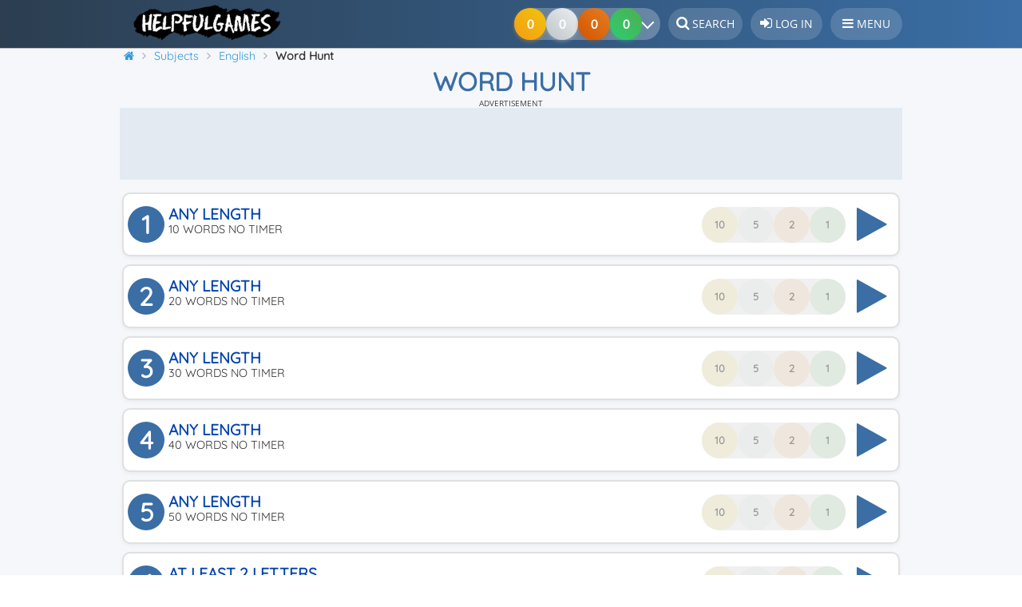

--- FILE ---
content_type: text/html; charset=UTF-8
request_url: https://www.helpfulgames.com/subjects/english/word-hunt.html
body_size: 14435
content:
<!DOCTYPE html>
<html lang="en" prefix="og: http://ogp.me/ns#">
<head>
    <meta name="Author" content="Elevspel AB">
    <meta name="dcterms.rights" content="Copyright © Helpful Games">
    <meta http-equiv="Content-Type" content="text/html; charset=UTF-8">
        <meta name="application-name" content="Helpful Games">
    <meta name="theme-color" content="#3a6ea5">
    <meta name="apple-mobile-web-app-status-bar-style" content="#3a6ea5">
    <meta name="google-play-app" content="app-id=se.elevspel.helpfulgames">
    <link rel="apple-touch-icon" href="https://www.helpfulgames.com/apple-touch-icon.png">
    <link rel="icon" type="image/png" sizes="32x32" href="https://www.helpfulgames.com/favicon-32x32.png">
    <link rel="icon" type="image/png" sizes="16x16" href="https://www.helpfulgames.com/favicon-16x16.png">
    <meta name="apple-mobile-web-app-title" content="Helpful Games">
    <link rel="manifest" href="/manifest.json?static=true">
    <meta name="format-detection" content="telephone=no">
    <title>Word Hunt: Play Free Online – English – Helpful Games</title>
    <meta name="viewport" content="width=device-width, initial-scale=1">		<meta property="og:image" content="https://www.helpfulgames.com/bilder/spel/ordjakt-english.png"><link rel="image_src" type="image/jpeg" href="https://www.helpfulgames.com/bilder/spel/ordjakt-english.png"><meta name="thumbnail" content="https://www.helpfulgames.com/bilder/spel/thumbs/ordjakt-english.png"><link rel="canonical" href="https://www.helpfulgames.com/subjects/english/word-hunt.html">
   
    <link rel="stylesheet" type="text/css" href="https://www.helpfulgames.com/amnen/spel.css?v=1.14"><link rel="stylesheet" type="text/css" href="https://www.helpfulgames.com/static/glider/glider.min.css"><link rel="stylesheet" type="text/css" href="/style.css?v=1.42">    <link rel="stylesheet" href="/static/font-awesome-4.7.0/css/font-awesome.min.css">
                   <script>
            var er87023397dcff = false;
            console.log("AdSupplier2: " + false);
            console.log("A/B: A");
            function r87023397dcff(){
                console.log("no");
                  
            }
            function showItNow(mess){ console.log("no1:" + mess); r87023397dcff(); }
        </script>
                <script async src="https://pagead2.googlesyndication.com/pagead/js/adsbygoogle.js?client=ca-pub-6693385457670588" crossorigin="anonymous"></script>    <script src="https://www.helpfulgames.com/static/jquery/jquery-3.7.1.min.js"></script>
    <script src="https://www.helpfulgames.com/amnen/spel.js?v=1.9"></script><script src="https://www.helpfulgames.com/static/glider/glider.min.js"></script><script async src="https://www.helpfulgames.com/static/master.js?v=1.3"></script>        
        <meta name="description" property="og:description" content="Try to find common English words in this tricky word game. Mark the words you find by dragging with your finger or mouse.">
        <meta property="og:locale" content="en_US">
        <meta property="og:site_name" content="Helpful Games">
        <meta property="og:url" content="https://www.helpfulgames.com/subjects/english/word-hunt.html">
        <meta property="og:type" content="website">
        <meta property="og:title" content="Word Hunt: Play Free Online – English – Helpful Games">
        <meta property="fb:app_id" content="207134156308935">
                            <script>var _paq = window._paq = window._paq || [];
        /* tracker methods like "setCustomDimension" should be called before "trackPageView" */
        _paq.push(["setExcludedQueryParams", ["aid"]]);
        _paq.push(['requireCookieConsent']);        _paq.push(['trackPageView']);
        _paq.push(['enableLinkTracking']);

        (function() {
            var u="//analytics.elevspel.se/";
            _paq.push(['setTrackerUrl', u+'matomo.php']);
             
            _paq.push(['setSiteId', '2']);
            var d=document, g=d.createElement('script'), s=d.getElementsByTagName('script')[0];
            g.async=true; g.src=u+'matomo.js'; s.parentNode.insertBefore(g,s);
        })();</script>
              
    <script>   
        var adiQuotes = [
            [0.3, '<i class="fa fa-star" aria-hidden="true"></i><br>No ads', 'FFA726'],
            [0.3, '<i class="fa fa-unlock" aria-hidden="true"></i><br>Play all games', '66BB6A'],
            [0.1, '<i class="fa fa-eye" aria-hidden="true"></i><br>Teacher answer key', '42A5F5'],
            [0.1, '<i class="fa fa-print" aria-hidden="true"></i><br>Print games', '78909C'],
            [0.2, '<i class="fa fa-volume-up" aria-hidden="true"></i><br>Free text-to-speech', 'AB47BC']];
        var silence = false;  
        
        var cookieStr = {
            'mainText': '<strong class="cookie-banner-title">We use cookies</strong><p>' +
                    'On Helpful Games, we use cookies to make the website work properly for you. You can choose to only allow essential cookies, but you will then have reduced functionality. ' +
                    '<a href="/about/terms-of-use/cookies/">Learn more</a></p>',
            'confirmText': "Accept cookies",
            'denyText': "Essential only",
            'changeText': "You need to consent to be shown ads. Turn off your ad blocker or <a class=\"change-consent btn\" href=\"#\">Change privacy settings</a><br/><br/>Do you want to play without ads? Go to <a href=\"https://plus.helpfulgames.com\">plus.helpfulgames.com <i class=\"fa fa-external-link\" aria-hidden=\"true\"></i></a>."
            };
        var checkCC = false;
	</script>
		
</head>
<body  itemscope="itemscope" itemtype="http://schema.org/VideoGame">
    <div class="bodyWrapper">  
    <div id="header">
        <header>
			<div id="header-bkg">
				<a class="logo" href="/" 
                   title="Helpful Games - frontpage"><img 
                        src="https://www.helpfulgames.com/bilder/helpfulgames-185x45.png" 
                        width="185" height="45" loading="lazy"
						alt="Helpful Games - educational games for kids"></a>
                                <div style="height: 52px;float: right;box-sizing: border-box;">
                    <a class="header_text" href="/search.html" title="Search on Helpful Games"><i class="fa fa-search" style="font-size:1.1rem;" aria-hidden="true"></i> <span class="button-text">Search</span></a>
                                            <a class="header_text" href="/member/login.html" 
                            title="Log in to Helpful Games"><i 
                            class="fa fa-sign-in" style="font-size:1.1rem;" aria-hidden="true"></i> 
                            <span class="button-text">Log in</span></a>
                                                            <div class="header_text notification" id="hamburger-menu" 
                        ><i class="fa fa-bars" style="font-size:1rem;" aria-hidden="true"></i> <span class="button-text">Menu</span>
                        <nav id="sidebar-menu">
                            <i class="fa fa-times" aria-hidden="true"></i>Close                                                        <ul><li class="notification parent "><a class="notification" href="/subjects/"><i class="fa fa-gamepad" aria-hidden="true"></i>Subjects</a><a class="menulinktoggle" href="/subjects/"><i class="fa fa-angle-down" aria-hidden="true"></i></a><ul><li class="notification"><a class="notification" href="/subjects/art-and-design/"><i style="color:#f8a51f" class="fa fa-circle" aria-hidden="true"></i>Art and Design</a></li><li class="notification"><a class="notification" href="/subjects/biology/"><i style="color:#82dc2e" class="fa fa-circle" aria-hidden="true"></i>Biology</a></li><li class="notification"><a class="notification" href="/subjects/brain-training/"><i style="color:#cd89fc" class="fa fa-circle" aria-hidden="true"></i>Brain Training</a></li><li class="notification"><a class="notification" href="/subjects/chemistry/"><i style="color:#7b1fa2" class="fa fa-circle" aria-hidden="true"></i>Chemistry</a></li><li class="notification"><a class="notification" href="/subjects/civics/"><i style="color:#f4ac34" class="fa fa-circle" aria-hidden="true"></i>Civics</a></li><li class="notification"><a class="notification" href="/subjects/computer-media/"><i style="color:#e84d02" class="fa fa-circle" aria-hidden="true"></i>Computer and Media</a></li><li class="notification"><a class="notification" href="/subjects/crafts/"><i style="color:#7e6fb8" class="fa fa-circle" aria-hidden="true"></i>Crafts</a></li><li class="notification"><a class="notification" href="/subjects/dance/"><i style="color:#cf4925" class="fa fa-circle" aria-hidden="true"></i>Dance</a></li><li class="notification"><a class="notification" href="/subjects/drama/"><i style="color:#b00020" class="fa fa-circle" aria-hidden="true"></i>Drama</a></li><li class="notification"><a class="notification" href="/subjects/english/"><i style="color:#12145b" class="fa fa-circle" aria-hidden="true"></i>English</a></li><li class="notification"><a class="notification" href="/subjects/french/"><i style="color:#002395" class="fa fa-circle" aria-hidden="true"></i>French</a></li><li class="notification"><a class="notification" href="/subjects/geography/"><i style="color:#00b4a8" class="fa fa-circle" aria-hidden="true"></i>Geography</a></li><li class="notification"><a class="notification" href="/subjects/german/"><i style="color:#ffce00" class="fa fa-circle" aria-hidden="true"></i>German</a></li><li class="notification"><a class="notification" href="/subjects/history/"><i style="color:#8B6F47" class="fa fa-circle" aria-hidden="true"></i>History</a></li><li class="notification"><a class="notification" href="/subjects/home-and-consumer-studies/"><i style="color:#47dd8e" class="fa fa-circle" aria-hidden="true"></i>Home and Consumer Studies</a></li><li class="notification"><a class="notification" href="/subjects/mathematics/"><i style="color:#d62828" class="fa fa-circle" aria-hidden="true"></i>Math</a></li><li class="notification"><a class="notification" href="/subjects/music/"><i style="color:#a3002f" class="fa fa-circle" aria-hidden="true"></i>Music</a></li><li class="notification"><a class="notification" href="/subjects/other-languages/"><i style="color:#4774be" class="fa fa-circle" aria-hidden="true"></i>Other Languages</a></li><li class="notification"><a class="notification" href="/subjects/other-subjects/"><i style="color:#6b7c85" class="fa fa-circle" aria-hidden="true"></i>Other Subjects</a></li><li class="notification"><a class="notification" href="/subjects/physical-education/"><i style="color:#63c105" class="fa fa-circle" aria-hidden="true"></i>Physical Education</a></li><li class="notification"><a class="notification" href="/subjects/physics/"><i style="color:#1E3A8A" class="fa fa-circle" aria-hidden="true"></i>Physics</a></li><li class="notification"><a class="notification" href="/subjects/religion/"><i style="color:#B8860B" class="fa fa-circle" aria-hidden="true"></i>Religion</a></li><li class="notification"><a class="notification" href="/subjects/spanish/"><i style="color:#c60b1e" class="fa fa-circle" aria-hidden="true"></i>Spanish</a></li><li class="notification"><a class="notification" href="/subjects/swedish/"><i style="color:#005293" class="fa fa-circle" aria-hidden="true"></i>Swedish</a></li><li class="notification"><a class="notification" href="/subjects/technology/"><i style="color:#2C5F8D" class="fa fa-circle" aria-hidden="true"></i>Technology</a></li></ul></li><li class="notification"><a class="notification" href="/your-scores.html"><i class="fa fa-line-chart" aria-hidden="true"></i>Knowledge points</a></li><li class="notification"><a class="notification" href="/member/create-user.html"><i class="fa fa-user-plus" aria-hidden="true"></i>Join us</a></li><li class="notification"><a class="notification" href="/member/plusmember.html"><i class="fa fa-plus-circle" aria-hidden="true"></i>Become a plus member</a></li><li class="notification"><a class="notification" href="/about/help"><i class="fa fa-question-circle" aria-hidden="true"></i>Help Center</a></li><li class="notification"><a class="notification" href="/search.html"><i class="fa fa-search" aria-hidden="true"></i>Search</a></li><li class="notification"><a class="notification" href="/member/login.html"><i class="fa fa-sign-in" aria-hidden="true"></i>Log in</a></li></ul>                        </nav>
                                            </div>
                    
                                    </div>
                                <div style="float:right;margin-top: 10px;">
                    <div class="medals-container">
                        <div class="medal-progress">
                            <div class="medals medal-gold"></div>
                            <div class="medals medal-silver"></div>
                            <div class="medals medal-bronze"></div>
                            <div class="medals medal-kp" style="z-index: 4;"></div>
                            <button class="chevron-button" aria-label="Your results">
                                <span class="chevron-icon"></span>
                            </button>
                        </div>
                    </div>
                </div>
                			</div>
        </header>		
	</div>
    <div id="wrapper">   
		<div class="Sheet-body" style="position:relative;">
            <div itemscope itemtype="https://schema.org/BreadcrumbList" id="breadcrumb-wrapper"><span itemprop="itemListElement" class="prevCrumb" itemscope itemtype="https://schema.org/ListItem"><a itemprop="item" href="https://www.helpfulgames.com/" title="Helpful Games - frontpage"><i class="fa fa-home" aria-hidden="true"></i><span itemprop="name">Helpful Games</span></a><meta itemprop="position" content="1"></span>&nbsp;<span itemprop="itemListElement" class="prevCrumb" itemscope itemtype="https://schema.org/ListItem"><a itemprop="item" href="https://www.helpfulgames.com/subjects/" title="Select subject"><span itemprop="name">Subjects</span></a><meta itemprop="position" content="2"></span>&nbsp;<span itemprop="itemListElement" class="prevCrumb" itemscope itemtype="https://schema.org/ListItem"><a itemprop="item" href="https://www.helpfulgames.com/subjects/english/" title="Play games within English"><span itemprop="name">English</span></a><meta itemprop="position" content="3"></span>&nbsp;<span itemprop="itemListElement" class="prevCrumb" itemscope itemtype="https://schema.org/ListItem"><link itemprop="item" href="https://www.helpfulgames.com/subjects/english/word-hunt.html"><span itemprop="name" style="font-weight:bold;">Word Hunt</span><meta itemprop="position" content="4"></span>&nbsp;</div><h1 itemprop="name">Word Hunt</h1><div class="rvk2gr ann-top">
            <div class="ryk-header"><div class="ryk-flash-header">Advertisement</div></div>
                                <div class="ann-body gad-body" id="elevspel_adsense1" style="text-align:center;">
                        <!-- ELEVSPEL_HEADER_ATF_RESPONSIVE_A -->
                        <ins class="adsbygoogle adsbygoogle2"
                         style="display:block;"
                         data-ad-client="ca-pub-6693385457670588"
                         data-full-width-responsive="true"
                         data-ad-slot="2334356556"></ins> <script> (adsbygoogle = window.adsbygoogle || []).push({}); </script>
                    </div>
                                    </div>
                    <div class="content">
                		
                <div id="toasts"></div>
<!-- Header end -->		<div class="center" id="levelButtonContainer">
						<form action="/subjects/english/word-hunt.html" id="chooseLevel" method="post">
                 <div class="levelButton undone notPrintableLevel">
                            <div class="imageWrapper">
                                <div class="num">1</div>
                                <div class="imagePlay"><i class="fa fa-play-circle" aria-hidden="true"></i></div>
                            </div>
                            <div class="medals-container">
                                <div class="medal-tooltip">0 of 10 finished</div>
                                <div class="medal-progress">
                                    <div class="medal gold">10</div>
                                    <div class="medal silver">5</div>
                                    <div class="medal bronze">2</div>
                                    <div class="medal green">1</div>
                                </div>
                            </div>
                                                        <div class="levelNameContainer"><div>Any length</div><div class="desc">10 words no timer</div></div>
                            <button name="level" value="0" data-gameid="219" data-levelid="0" type="submit" style="display:none;" aria-hidden="true"></button>                        </div><div class="levelButton undone notPrintableLevel">
                            <div class="imageWrapper">
                                <div class="num">2</div>
                                <div class="imagePlay"><i class="fa fa-play-circle" aria-hidden="true"></i></div>
                            </div>
                            <div class="medals-container">
                                <div class="medal-tooltip">0 of 10 finished</div>
                                <div class="medal-progress">
                                    <div class="medal gold">10</div>
                                    <div class="medal silver">5</div>
                                    <div class="medal bronze">2</div>
                                    <div class="medal green">1</div>
                                </div>
                            </div>
                                                        <div class="levelNameContainer"><div>Any length</div><div class="desc">20 words no timer</div></div>
                            <button name="level" value="1" data-gameid="219" data-levelid="1" type="submit" style="display:none;" aria-hidden="true"></button>                        </div><div class="levelButton undone notPrintableLevel">
                            <div class="imageWrapper">
                                <div class="num">3</div>
                                <div class="imagePlay"><i class="fa fa-play-circle" aria-hidden="true"></i></div>
                            </div>
                            <div class="medals-container">
                                <div class="medal-tooltip">0 of 10 finished</div>
                                <div class="medal-progress">
                                    <div class="medal gold">10</div>
                                    <div class="medal silver">5</div>
                                    <div class="medal bronze">2</div>
                                    <div class="medal green">1</div>
                                </div>
                            </div>
                                                        <div class="levelNameContainer"><div>Any length</div><div class="desc">30 words no timer</div></div>
                            <button name="level" value="2" data-gameid="219" data-levelid="2" type="submit" style="display:none;" aria-hidden="true"></button>                        </div><div class="levelButton undone notPrintableLevel">
                            <div class="imageWrapper">
                                <div class="num">4</div>
                                <div class="imagePlay"><i class="fa fa-play-circle" aria-hidden="true"></i></div>
                            </div>
                            <div class="medals-container">
                                <div class="medal-tooltip">0 of 10 finished</div>
                                <div class="medal-progress">
                                    <div class="medal gold">10</div>
                                    <div class="medal silver">5</div>
                                    <div class="medal bronze">2</div>
                                    <div class="medal green">1</div>
                                </div>
                            </div>
                                                        <div class="levelNameContainer"><div>Any length</div><div class="desc">40 words no timer</div></div>
                            <button name="level" value="3" data-gameid="219" data-levelid="3" type="submit" style="display:none;" aria-hidden="true"></button>                        </div><div class="levelButton undone notPrintableLevel">
                            <div class="imageWrapper">
                                <div class="num">5</div>
                                <div class="imagePlay"><i class="fa fa-play-circle" aria-hidden="true"></i></div>
                            </div>
                            <div class="medals-container">
                                <div class="medal-tooltip">0 of 10 finished</div>
                                <div class="medal-progress">
                                    <div class="medal gold">10</div>
                                    <div class="medal silver">5</div>
                                    <div class="medal bronze">2</div>
                                    <div class="medal green">1</div>
                                </div>
                            </div>
                                                        <div class="levelNameContainer"><div>Any length</div><div class="desc">50 words no timer</div></div>
                            <button name="level" value="4" data-gameid="219" data-levelid="4" type="submit" style="display:none;" aria-hidden="true"></button>                        </div><div class="levelButton undone notPrintableLevel">
                            <div class="imageWrapper">
                                <div class="num">6</div>
                                <div class="imagePlay"><i class="fa fa-play-circle" aria-hidden="true"></i></div>
                            </div>
                            <div class="medals-container">
                                <div class="medal-tooltip">0 of 10 finished</div>
                                <div class="medal-progress">
                                    <div class="medal gold">10</div>
                                    <div class="medal silver">5</div>
                                    <div class="medal bronze">2</div>
                                    <div class="medal green">1</div>
                                </div>
                            </div>
                                                        <div class="levelNameContainer"><div>At least 2 letters</div><div class="desc">10 words no timer</div></div>
                            <button name="level" value="5" data-gameid="219" data-levelid="5" type="submit" style="display:none;" aria-hidden="true"></button>                        </div><div class="levelButton undone notPrintableLevel">
                            <div class="imageWrapper">
                                <div class="num">7</div>
                                <div class="imagePlay"><i class="fa fa-play-circle" aria-hidden="true"></i></div>
                            </div>
                            <div class="medals-container">
                                <div class="medal-tooltip">0 of 10 finished</div>
                                <div class="medal-progress">
                                    <div class="medal gold">10</div>
                                    <div class="medal silver">5</div>
                                    <div class="medal bronze">2</div>
                                    <div class="medal green">1</div>
                                </div>
                            </div>
                                                        <div class="levelNameContainer"><div>At least 3 letters</div><div class="desc">10 words no timer</div></div>
                            <button name="level" value="6" data-gameid="219" data-levelid="6" type="submit" style="display:none;" aria-hidden="true"></button>                        </div><div class="levelButton undone notPrintableLevel">
                            <div class="imageWrapper">
                                <div class="num">8</div>
                                <div class="imagePlay"><i class="fa fa-play-circle" aria-hidden="true"></i></div>
                            </div>
                            <div class="medals-container">
                                <div class="medal-tooltip">0 of 10 finished</div>
                                <div class="medal-progress">
                                    <div class="medal gold">10</div>
                                    <div class="medal silver">5</div>
                                    <div class="medal bronze">2</div>
                                    <div class="medal green">1</div>
                                </div>
                            </div>
                                                        <div class="levelNameContainer"><div>At least 4 letters</div><div class="desc">10 words no timer</div></div>
                            <button name="level" value="7" data-gameid="219" data-levelid="7" type="submit" style="display:none;" aria-hidden="true"></button>                        </div><div class="rvk2gr"><div class="ryk-header"><div class="ryk-flash-header">Advertisement</div></div><div class="ann-body gad-body ann-topv3" id="elevspel_adsense2_2"><!-- ELEVSPEL_GAMES_B_RESPONSIVE_A (game0) --><ins class="adsbygoogle ann-topv3" data-ad-client="ca-pub-6693385457670588" data-ad-slot="3487114954" data-full-width-responsive="true"></ins><script> (adsbygoogle = window.adsbygoogle || []).push({}); </script></div></div><div class="levelButton undone notPrintableLevel">
                            <div class="imageWrapper">
                                <div class="num">9</div>
                                <div class="imagePlay"><i class="fa fa-play-circle" aria-hidden="true"></i></div>
                            </div>
                            <div class="medals-container">
                                <div class="medal-tooltip">0 of 10 finished</div>
                                <div class="medal-progress">
                                    <div class="medal gold">10</div>
                                    <div class="medal silver">5</div>
                                    <div class="medal bronze">2</div>
                                    <div class="medal green">1</div>
                                </div>
                            </div>
                                                        <div class="levelNameContainer"><div>At least 5 letters</div><div class="desc">10 words no timer</div></div>
                            <button name="level" value="8" data-gameid="219" data-levelid="8" type="submit" style="display:none;" aria-hidden="true"></button>                        </div><div class="levelButton undone notPrintableLevel">
                            <div class="imageWrapper">
                                <div class="num">10</div>
                                <div class="imagePlay"><i class="fa fa-play-circle" aria-hidden="true"></i></div>
                            </div>
                            <div class="medals-container">
                                <div class="medal-tooltip">0 of 10 finished</div>
                                <div class="medal-progress">
                                    <div class="medal gold">10</div>
                                    <div class="medal silver">5</div>
                                    <div class="medal bronze">2</div>
                                    <div class="medal green">1</div>
                                </div>
                            </div>
                                                        <div class="levelNameContainer"><div>At least 6 letters</div><div class="desc">10 words no timer</div></div>
                            <button name="level" value="9" data-gameid="219" data-levelid="9" type="submit" style="display:none;" aria-hidden="true"></button>                        </div><div class="levelButton undone notPrintableLevel">
                            <div class="imageWrapper">
                                <div class="num">11</div>
                                <div class="imagePlay"><i class="fa fa-play-circle" aria-hidden="true"></i></div>
                            </div>
                            <div class="medals-container">
                                <div class="medal-tooltip">0 of 10 finished</div>
                                <div class="medal-progress">
                                    <div class="medal gold">10</div>
                                    <div class="medal silver">5</div>
                                    <div class="medal bronze">2</div>
                                    <div class="medal green">1</div>
                                </div>
                            </div>
                                                        <div class="levelNameContainer"><div>Any length</div><div class="desc">10 words in 600 s</div></div>
                            <button name="level" value="10" data-gameid="219" data-levelid="10" type="submit" style="display:none;" aria-hidden="true"></button>                        </div><div class="levelButton undone notPrintableLevel">
                            <div class="imageWrapper">
                                <div class="num">12</div>
                                <div class="imagePlay"><i class="fa fa-play-circle" aria-hidden="true"></i></div>
                            </div>
                            <div class="medals-container">
                                <div class="medal-tooltip">0 of 10 finished</div>
                                <div class="medal-progress">
                                    <div class="medal gold">10</div>
                                    <div class="medal silver">5</div>
                                    <div class="medal bronze">2</div>
                                    <div class="medal green">1</div>
                                </div>
                            </div>
                                                        <div class="levelNameContainer"><div>Any length</div><div class="desc">20 words in 600 s</div></div>
                            <button name="level" value="11" data-gameid="219" data-levelid="11" type="submit" style="display:none;" aria-hidden="true"></button>                        </div><div class="levelButton undone notPrintableLevel">
                            <div class="imageWrapper">
                                <div class="num">13</div>
                                <div class="imagePlay"><i class="fa fa-play-circle" aria-hidden="true"></i></div>
                            </div>
                            <div class="medals-container">
                                <div class="medal-tooltip">0 of 10 finished</div>
                                <div class="medal-progress">
                                    <div class="medal gold">10</div>
                                    <div class="medal silver">5</div>
                                    <div class="medal bronze">2</div>
                                    <div class="medal green">1</div>
                                </div>
                            </div>
                                                        <div class="levelNameContainer"><div>Any length</div><div class="desc">30 words in 600 s</div></div>
                            <button name="level" value="12" data-gameid="219" data-levelid="12" type="submit" style="display:none;" aria-hidden="true"></button>                        </div><div class="levelButton undone notPrintableLevel">
                            <div class="imageWrapper">
                                <div class="num">14</div>
                                <div class="imagePlay"><i class="fa fa-play-circle" aria-hidden="true"></i></div>
                            </div>
                            <div class="medals-container">
                                <div class="medal-tooltip">0 of 10 finished</div>
                                <div class="medal-progress">
                                    <div class="medal gold">10</div>
                                    <div class="medal silver">5</div>
                                    <div class="medal bronze">2</div>
                                    <div class="medal green">1</div>
                                </div>
                            </div>
                                                        <div class="levelNameContainer"><div>Any length</div><div class="desc">40 words in 600 s</div></div>
                            <button name="level" value="13" data-gameid="219" data-levelid="13" type="submit" style="display:none;" aria-hidden="true"></button>                        </div><div class="levelButton undone notPrintableLevel">
                            <div class="imageWrapper">
                                <div class="num">15</div>
                                <div class="imagePlay"><i class="fa fa-play-circle" aria-hidden="true"></i></div>
                            </div>
                            <div class="medals-container">
                                <div class="medal-tooltip">0 of 10 finished</div>
                                <div class="medal-progress">
                                    <div class="medal gold">10</div>
                                    <div class="medal silver">5</div>
                                    <div class="medal bronze">2</div>
                                    <div class="medal green">1</div>
                                </div>
                            </div>
                                                        <div class="levelNameContainer"><div>Any length</div><div class="desc">50 words in 600 s</div></div>
                            <button name="level" value="14" data-gameid="219" data-levelid="14" type="submit" style="display:none;" aria-hidden="true"></button>                        </div><div class="levelButton undone notPrintableLevel">
                            <div class="imageWrapper">
                                <div class="num">16</div>
                                <div class="imagePlay"><i class="fa fa-play-circle" aria-hidden="true"></i></div>
                            </div>
                            <div class="medals-container">
                                <div class="medal-tooltip">0 of 10 finished</div>
                                <div class="medal-progress">
                                    <div class="medal gold">10</div>
                                    <div class="medal silver">5</div>
                                    <div class="medal bronze">2</div>
                                    <div class="medal green">1</div>
                                </div>
                            </div>
                                                        <div class="levelNameContainer"><div>At least 2 letters</div><div class="desc">10 words in 600 s</div></div>
                            <button name="level" value="15" data-gameid="219" data-levelid="15" type="submit" style="display:none;" aria-hidden="true"></button>                        </div><div class="levelButton undone notPrintableLevel">
                            <div class="imageWrapper">
                                <div class="num">17</div>
                                <div class="imagePlay"><i class="fa fa-play-circle" aria-hidden="true"></i></div>
                            </div>
                            <div class="medals-container">
                                <div class="medal-tooltip">0 of 10 finished</div>
                                <div class="medal-progress">
                                    <div class="medal gold">10</div>
                                    <div class="medal silver">5</div>
                                    <div class="medal bronze">2</div>
                                    <div class="medal green">1</div>
                                </div>
                            </div>
                                                        <div class="levelNameContainer"><div>At least 3 letters</div><div class="desc">10 words in 600 s</div></div>
                            <button name="level" value="16" data-gameid="219" data-levelid="16" type="submit" style="display:none;" aria-hidden="true"></button>                        </div><div class="levelButton undone notPrintableLevel">
                            <div class="imageWrapper">
                                <div class="num">18</div>
                                <div class="imagePlay"><i class="fa fa-play-circle" aria-hidden="true"></i></div>
                            </div>
                            <div class="medals-container">
                                <div class="medal-tooltip">0 of 10 finished</div>
                                <div class="medal-progress">
                                    <div class="medal gold">10</div>
                                    <div class="medal silver">5</div>
                                    <div class="medal bronze">2</div>
                                    <div class="medal green">1</div>
                                </div>
                            </div>
                                                        <div class="levelNameContainer"><div>At least 4 letters</div><div class="desc">10 words in 600 s</div></div>
                            <button name="level" value="17" data-gameid="219" data-levelid="17" type="submit" style="display:none;" aria-hidden="true"></button>                        </div><div class="levelButton undone notPrintableLevel">
                            <div class="imageWrapper">
                                <div class="num">19</div>
                                <div class="imagePlay"><i class="fa fa-play-circle" aria-hidden="true"></i></div>
                            </div>
                            <div class="medals-container">
                                <div class="medal-tooltip">0 of 10 finished</div>
                                <div class="medal-progress">
                                    <div class="medal gold">10</div>
                                    <div class="medal silver">5</div>
                                    <div class="medal bronze">2</div>
                                    <div class="medal green">1</div>
                                </div>
                            </div>
                                                        <div class="levelNameContainer"><div>At least 5 letters</div><div class="desc">10 words in 600 s</div></div>
                            <button name="level" value="18" data-gameid="219" data-levelid="18" type="submit" style="display:none;" aria-hidden="true"></button>                        </div><div class="levelButton undone notPrintableLevel">
                            <div class="imageWrapper">
                                <div class="num">20</div>
                                <div class="imagePlay"><i class="fa fa-play-circle" aria-hidden="true"></i></div>
                            </div>
                            <div class="medals-container">
                                <div class="medal-tooltip">0 of 10 finished</div>
                                <div class="medal-progress">
                                    <div class="medal gold">10</div>
                                    <div class="medal silver">5</div>
                                    <div class="medal bronze">2</div>
                                    <div class="medal green">1</div>
                                </div>
                            </div>
                                                        <div class="levelNameContainer"><div>At least 6 letters</div><div class="desc">10 words in 600 s <span class="glClass lvl-1">Slightly difficult</span></div></div>
                            <button name="level" value="19" data-gameid="219" data-levelid="19" type="submit" style="display:none;" aria-hidden="true"></button>                        </div><div class="levelButton undone notPrintableLevel">
                            <div class="imageWrapper">
                                <div class="num">21</div>
                                <div class="imagePlay"><i class="fa fa-play-circle" aria-hidden="true"></i></div>
                            </div>
                            <div class="medals-container">
                                <div class="medal-tooltip">0 of 10 finished</div>
                                <div class="medal-progress">
                                    <div class="medal gold">10</div>
                                    <div class="medal silver">5</div>
                                    <div class="medal bronze">2</div>
                                    <div class="medal green">1</div>
                                </div>
                            </div>
                                                        <div class="levelNameContainer"><div>Any length</div><div class="desc">10 words in 300 s</div></div>
                            <button name="level" value="20" data-gameid="219" data-levelid="20" type="submit" style="display:none;" aria-hidden="true"></button>                        </div><div class="levelButton undone notPrintableLevel">
                            <div class="imageWrapper">
                                <div class="num">22</div>
                                <div class="imagePlay"><i class="fa fa-play-circle" aria-hidden="true"></i></div>
                            </div>
                            <div class="medals-container">
                                <div class="medal-tooltip">0 of 10 finished</div>
                                <div class="medal-progress">
                                    <div class="medal gold">10</div>
                                    <div class="medal silver">5</div>
                                    <div class="medal bronze">2</div>
                                    <div class="medal green">1</div>
                                </div>
                            </div>
                                                        <div class="levelNameContainer"><div>Any length</div><div class="desc">20 words in 300 s</div></div>
                            <button name="level" value="21" data-gameid="219" data-levelid="21" type="submit" style="display:none;" aria-hidden="true"></button>                        </div><div class="levelButton undone notPrintableLevel">
                            <div class="imageWrapper">
                                <div class="num">23</div>
                                <div class="imagePlay"><i class="fa fa-play-circle" aria-hidden="true"></i></div>
                            </div>
                            <div class="medals-container">
                                <div class="medal-tooltip">0 of 10 finished</div>
                                <div class="medal-progress">
                                    <div class="medal gold">10</div>
                                    <div class="medal silver">5</div>
                                    <div class="medal bronze">2</div>
                                    <div class="medal green">1</div>
                                </div>
                            </div>
                                                        <div class="levelNameContainer"><div>Any length</div><div class="desc">30 words in 300 s</div></div>
                            <button name="level" value="22" data-gameid="219" data-levelid="22" type="submit" style="display:none;" aria-hidden="true"></button>                        </div><div class="levelButton undone notPrintableLevel">
                            <div class="imageWrapper">
                                <div class="num">24</div>
                                <div class="imagePlay"><i class="fa fa-play-circle" aria-hidden="true"></i></div>
                            </div>
                            <div class="medals-container">
                                <div class="medal-tooltip">0 of 10 finished</div>
                                <div class="medal-progress">
                                    <div class="medal gold">10</div>
                                    <div class="medal silver">5</div>
                                    <div class="medal bronze">2</div>
                                    <div class="medal green">1</div>
                                </div>
                            </div>
                                                        <div class="levelNameContainer"><div>Any length</div><div class="desc">40 words in 300 s</div></div>
                            <button name="level" value="23" data-gameid="219" data-levelid="23" type="submit" style="display:none;" aria-hidden="true"></button>                        </div><div class="levelButton undone notPrintableLevel">
                            <div class="imageWrapper">
                                <div class="num">25</div>
                                <div class="imagePlay"><i class="fa fa-play-circle" aria-hidden="true"></i></div>
                            </div>
                            <div class="medals-container">
                                <div class="medal-tooltip">0 of 10 finished</div>
                                <div class="medal-progress">
                                    <div class="medal gold">10</div>
                                    <div class="medal silver">5</div>
                                    <div class="medal bronze">2</div>
                                    <div class="medal green">1</div>
                                </div>
                            </div>
                                                        <div class="levelNameContainer"><div>Any length</div><div class="desc">50 words in 300 s</div></div>
                            <button name="level" value="24" data-gameid="219" data-levelid="24" type="submit" style="display:none;" aria-hidden="true"></button>                        </div><div class="levelButton undone notPrintableLevel">
                            <div class="imageWrapper">
                                <div class="num">26</div>
                                <div class="imagePlay"><i class="fa fa-play-circle" aria-hidden="true"></i></div>
                            </div>
                            <div class="medals-container">
                                <div class="medal-tooltip">0 of 10 finished</div>
                                <div class="medal-progress">
                                    <div class="medal gold">10</div>
                                    <div class="medal silver">5</div>
                                    <div class="medal bronze">2</div>
                                    <div class="medal green">1</div>
                                </div>
                            </div>
                                                        <div class="levelNameContainer"><div>At least 2 letters</div><div class="desc">10 words in 300 s</div></div>
                            <button name="level" value="25" data-gameid="219" data-levelid="25" type="submit" style="display:none;" aria-hidden="true"></button>                        </div><div class="levelButton undone notPrintableLevel">
                            <div class="imageWrapper">
                                <div class="num">27</div>
                                <div class="imagePlay"><i class="fa fa-play-circle" aria-hidden="true"></i></div>
                            </div>
                            <div class="medals-container">
                                <div class="medal-tooltip">0 of 10 finished</div>
                                <div class="medal-progress">
                                    <div class="medal gold">10</div>
                                    <div class="medal silver">5</div>
                                    <div class="medal bronze">2</div>
                                    <div class="medal green">1</div>
                                </div>
                            </div>
                                                        <div class="levelNameContainer"><div>At least 3 letters</div><div class="desc">10 words in 300 s</div></div>
                            <button name="level" value="26" data-gameid="219" data-levelid="26" type="submit" style="display:none;" aria-hidden="true"></button>                        </div><div class="levelButton undone notPrintableLevel">
                            <div class="imageWrapper">
                                <div class="num">28</div>
                                <div class="imagePlay"><i class="fa fa-play-circle" aria-hidden="true"></i></div>
                            </div>
                            <div class="medals-container">
                                <div class="medal-tooltip">0 of 10 finished</div>
                                <div class="medal-progress">
                                    <div class="medal gold">10</div>
                                    <div class="medal silver">5</div>
                                    <div class="medal bronze">2</div>
                                    <div class="medal green">1</div>
                                </div>
                            </div>
                                                        <div class="levelNameContainer"><div>At least 4 letters</div><div class="desc">10 words in 300 s</div></div>
                            <button name="level" value="27" data-gameid="219" data-levelid="27" type="submit" style="display:none;" aria-hidden="true"></button>                        </div><div class="levelButton undone notPrintableLevel">
                            <div class="imageWrapper">
                                <div class="num">29</div>
                                <div class="imagePlay"><i class="fa fa-play-circle" aria-hidden="true"></i></div>
                            </div>
                            <div class="medals-container">
                                <div class="medal-tooltip">0 of 10 finished</div>
                                <div class="medal-progress">
                                    <div class="medal gold">10</div>
                                    <div class="medal silver">5</div>
                                    <div class="medal bronze">2</div>
                                    <div class="medal green">1</div>
                                </div>
                            </div>
                                                        <div class="levelNameContainer"><div>At least 5 letters</div><div class="desc">10 words in 300 s</div></div>
                            <button name="level" value="28" data-gameid="219" data-levelid="28" type="submit" style="display:none;" aria-hidden="true"></button>                        </div><div class="levelButton undone notPrintableLevel">
                            <div class="imageWrapper">
                                <div class="num">30</div>
                                <div class="imagePlay"><i class="fa fa-play-circle" aria-hidden="true"></i></div>
                            </div>
                            <div class="medals-container">
                                <div class="medal-tooltip">0 of 10 finished</div>
                                <div class="medal-progress">
                                    <div class="medal gold">10</div>
                                    <div class="medal silver">5</div>
                                    <div class="medal bronze">2</div>
                                    <div class="medal green">1</div>
                                </div>
                            </div>
                                                        <div class="levelNameContainer"><div>At least 6 letters</div><div class="desc">10 words in 300 s <span class="glClass lvl-2">Fairly difficult</span></div></div>
                            <button name="level" value="29" data-gameid="219" data-levelid="29" type="submit" style="display:none;" aria-hidden="true"></button>                        </div><div class="levelButton undone notPrintableLevel">
                            <div class="imageWrapper">
                                <div class="num">31</div>
                                <div class="imagePlay"><i class="fa fa-play-circle" aria-hidden="true"></i></div>
                            </div>
                            <div class="medals-container">
                                <div class="medal-tooltip">0 of 10 finished</div>
                                <div class="medal-progress">
                                    <div class="medal gold">10</div>
                                    <div class="medal silver">5</div>
                                    <div class="medal bronze">2</div>
                                    <div class="medal green">1</div>
                                </div>
                            </div>
                                                        <div class="levelNameContainer"><div>Any length</div><div class="desc">10 words in 180 s</div></div>
                            <button name="level" value="30" data-gameid="219" data-levelid="30" type="submit" style="display:none;" aria-hidden="true"></button>                        </div><div class="levelButton undone notPrintableLevel">
                            <div class="imageWrapper">
                                <div class="num">32</div>
                                <div class="imagePlay"><i class="fa fa-play-circle" aria-hidden="true"></i></div>
                            </div>
                            <div class="medals-container">
                                <div class="medal-tooltip">0 of 10 finished</div>
                                <div class="medal-progress">
                                    <div class="medal gold">10</div>
                                    <div class="medal silver">5</div>
                                    <div class="medal bronze">2</div>
                                    <div class="medal green">1</div>
                                </div>
                            </div>
                                                        <div class="levelNameContainer"><div>Any length</div><div class="desc">20 words in 180 s</div></div>
                            <button name="level" value="31" data-gameid="219" data-levelid="31" type="submit" style="display:none;" aria-hidden="true"></button>                        </div><div class="levelButton undone notPrintableLevel">
                            <div class="imageWrapper">
                                <div class="num">33</div>
                                <div class="imagePlay"><i class="fa fa-play-circle" aria-hidden="true"></i></div>
                            </div>
                            <div class="medals-container">
                                <div class="medal-tooltip">0 of 10 finished</div>
                                <div class="medal-progress">
                                    <div class="medal gold">10</div>
                                    <div class="medal silver">5</div>
                                    <div class="medal bronze">2</div>
                                    <div class="medal green">1</div>
                                </div>
                            </div>
                                                        <div class="levelNameContainer"><div>Any length</div><div class="desc">30 words in 180 s</div></div>
                            <button name="level" value="32" data-gameid="219" data-levelid="32" type="submit" style="display:none;" aria-hidden="true"></button>                        </div><div class="levelButton undone notPrintableLevel">
                            <div class="imageWrapper">
                                <div class="num">34</div>
                                <div class="imagePlay"><i class="fa fa-play-circle" aria-hidden="true"></i></div>
                            </div>
                            <div class="medals-container">
                                <div class="medal-tooltip">0 of 10 finished</div>
                                <div class="medal-progress">
                                    <div class="medal gold">10</div>
                                    <div class="medal silver">5</div>
                                    <div class="medal bronze">2</div>
                                    <div class="medal green">1</div>
                                </div>
                            </div>
                                                        <div class="levelNameContainer"><div>Any length</div><div class="desc">40 words in 180 s</div></div>
                            <button name="level" value="33" data-gameid="219" data-levelid="33" type="submit" style="display:none;" aria-hidden="true"></button>                        </div><div class="levelButton undone notPrintableLevel">
                            <div class="imageWrapper">
                                <div class="num">35</div>
                                <div class="imagePlay"><i class="fa fa-play-circle" aria-hidden="true"></i></div>
                            </div>
                            <div class="medals-container">
                                <div class="medal-tooltip">0 of 10 finished</div>
                                <div class="medal-progress">
                                    <div class="medal gold">10</div>
                                    <div class="medal silver">5</div>
                                    <div class="medal bronze">2</div>
                                    <div class="medal green">1</div>
                                </div>
                            </div>
                                                        <div class="levelNameContainer"><div>Any length</div><div class="desc">50 words in 180 s <span class="glClass lvl-1">Slightly difficult</span></div></div>
                            <button name="level" value="34" data-gameid="219" data-levelid="34" type="submit" style="display:none;" aria-hidden="true"></button>                        </div><div class="levelButton undone notPrintableLevel">
                            <div class="imageWrapper">
                                <div class="num">36</div>
                                <div class="imagePlay"><i class="fa fa-play-circle" aria-hidden="true"></i></div>
                            </div>
                            <div class="medals-container">
                                <div class="medal-tooltip">0 of 10 finished</div>
                                <div class="medal-progress">
                                    <div class="medal gold">10</div>
                                    <div class="medal silver">5</div>
                                    <div class="medal bronze">2</div>
                                    <div class="medal green">1</div>
                                </div>
                            </div>
                                                        <div class="levelNameContainer"><div>At least 2 letters</div><div class="desc">10 words in 180 s</div></div>
                            <button name="level" value="35" data-gameid="219" data-levelid="35" type="submit" style="display:none;" aria-hidden="true"></button>                        </div><div class="levelButton undone notPrintableLevel">
                            <div class="imageWrapper">
                                <div class="num">37</div>
                                <div class="imagePlay"><i class="fa fa-play-circle" aria-hidden="true"></i></div>
                            </div>
                            <div class="medals-container">
                                <div class="medal-tooltip">0 of 10 finished</div>
                                <div class="medal-progress">
                                    <div class="medal gold">10</div>
                                    <div class="medal silver">5</div>
                                    <div class="medal bronze">2</div>
                                    <div class="medal green">1</div>
                                </div>
                            </div>
                                                        <div class="levelNameContainer"><div>At least 3 letters</div><div class="desc">10 words in 180 s</div></div>
                            <button name="level" value="36" data-gameid="219" data-levelid="36" type="submit" style="display:none;" aria-hidden="true"></button>                        </div><div class="levelButton undone notPrintableLevel">
                            <div class="imageWrapper">
                                <div class="num">38</div>
                                <div class="imagePlay"><i class="fa fa-play-circle" aria-hidden="true"></i></div>
                            </div>
                            <div class="medals-container">
                                <div class="medal-tooltip">0 of 10 finished</div>
                                <div class="medal-progress">
                                    <div class="medal gold">10</div>
                                    <div class="medal silver">5</div>
                                    <div class="medal bronze">2</div>
                                    <div class="medal green">1</div>
                                </div>
                            </div>
                                                        <div class="levelNameContainer"><div>At least 4 letters</div><div class="desc">10 words in 180 s</div></div>
                            <button name="level" value="37" data-gameid="219" data-levelid="37" type="submit" style="display:none;" aria-hidden="true"></button>                        </div><div class="levelButton undone notPrintableLevel">
                            <div class="imageWrapper">
                                <div class="num">39</div>
                                <div class="imagePlay"><i class="fa fa-play-circle" aria-hidden="true"></i></div>
                            </div>
                            <div class="medals-container">
                                <div class="medal-tooltip">0 of 10 finished</div>
                                <div class="medal-progress">
                                    <div class="medal gold">10</div>
                                    <div class="medal silver">5</div>
                                    <div class="medal bronze">2</div>
                                    <div class="medal green">1</div>
                                </div>
                            </div>
                                                        <div class="levelNameContainer"><div>At least 5 letters</div><div class="desc">10 words in 180 s</div></div>
                            <button name="level" value="38" data-gameid="219" data-levelid="38" type="submit" style="display:none;" aria-hidden="true"></button>                        </div><div class="levelButton undone notPrintableLevel">
                            <div class="imageWrapper">
                                <div class="num">40</div>
                                <div class="imagePlay"><i class="fa fa-play-circle" aria-hidden="true"></i></div>
                            </div>
                            <div class="medals-container">
                                <div class="medal-tooltip">0 of 10 finished</div>
                                <div class="medal-progress">
                                    <div class="medal gold">10</div>
                                    <div class="medal silver">5</div>
                                    <div class="medal bronze">2</div>
                                    <div class="medal green">1</div>
                                </div>
                            </div>
                                                        <div class="levelNameContainer"><div>At least 6 letters</div><div class="desc">10 words in 180 s <span class="glClass lvl-2">Fairly difficult</span></div></div>
                            <button name="level" value="39" data-gameid="219" data-levelid="39" type="submit" style="display:none;" aria-hidden="true"></button>                        </div><div class="levelButton undone notPrintableLevel">
                            <div class="imageWrapper">
                                <div class="num">41</div>
                                <div class="imagePlay"><i class="fa fa-play-circle" aria-hidden="true"></i></div>
                            </div>
                            <div class="medals-container">
                                <div class="medal-tooltip">0 of 10 finished</div>
                                <div class="medal-progress">
                                    <div class="medal gold">10</div>
                                    <div class="medal silver">5</div>
                                    <div class="medal bronze">2</div>
                                    <div class="medal green">1</div>
                                </div>
                            </div>
                                                        <div class="levelNameContainer"><div>Any length</div><div class="desc">10 words in 120 s</div></div>
                            <button name="level" value="40" data-gameid="219" data-levelid="40" type="submit" style="display:none;" aria-hidden="true"></button>                        </div><div class="levelButton undone notPrintableLevel">
                            <div class="imageWrapper">
                                <div class="num">42</div>
                                <div class="imagePlay"><i class="fa fa-play-circle" aria-hidden="true"></i></div>
                            </div>
                            <div class="medals-container">
                                <div class="medal-tooltip">0 of 10 finished</div>
                                <div class="medal-progress">
                                    <div class="medal gold">10</div>
                                    <div class="medal silver">5</div>
                                    <div class="medal bronze">2</div>
                                    <div class="medal green">1</div>
                                </div>
                            </div>
                                                        <div class="levelNameContainer"><div>Any length</div><div class="desc">20 words in 120 s</div></div>
                            <button name="level" value="41" data-gameid="219" data-levelid="41" type="submit" style="display:none;" aria-hidden="true"></button>                        </div><div class="levelButton undone notPrintableLevel">
                            <div class="imageWrapper">
                                <div class="num">43</div>
                                <div class="imagePlay"><i class="fa fa-play-circle" aria-hidden="true"></i></div>
                            </div>
                            <div class="medals-container">
                                <div class="medal-tooltip">0 of 10 finished</div>
                                <div class="medal-progress">
                                    <div class="medal gold">10</div>
                                    <div class="medal silver">5</div>
                                    <div class="medal bronze">2</div>
                                    <div class="medal green">1</div>
                                </div>
                            </div>
                                                        <div class="levelNameContainer"><div>Any length</div><div class="desc">30 words in 120 s</div></div>
                            <button name="level" value="42" data-gameid="219" data-levelid="42" type="submit" style="display:none;" aria-hidden="true"></button>                        </div><div class="levelButton undone notPrintableLevel">
                            <div class="imageWrapper">
                                <div class="num">44</div>
                                <div class="imagePlay"><i class="fa fa-play-circle" aria-hidden="true"></i></div>
                            </div>
                            <div class="medals-container">
                                <div class="medal-tooltip">0 of 10 finished</div>
                                <div class="medal-progress">
                                    <div class="medal gold">10</div>
                                    <div class="medal silver">5</div>
                                    <div class="medal bronze">2</div>
                                    <div class="medal green">1</div>
                                </div>
                            </div>
                                                        <div class="levelNameContainer"><div>Any length</div><div class="desc">40 words in 120 s <span class="glClass lvl-1">Slightly difficult</span></div></div>
                            <button name="level" value="43" data-gameid="219" data-levelid="43" type="submit" style="display:none;" aria-hidden="true"></button>                        </div><div class="levelButton undone notPrintableLevel">
                            <div class="imageWrapper">
                                <div class="num">45</div>
                                <div class="imagePlay"><i class="fa fa-play-circle" aria-hidden="true"></i></div>
                            </div>
                            <div class="medals-container">
                                <div class="medal-tooltip">0 of 10 finished</div>
                                <div class="medal-progress">
                                    <div class="medal gold">10</div>
                                    <div class="medal silver">5</div>
                                    <div class="medal bronze">2</div>
                                    <div class="medal green">1</div>
                                </div>
                            </div>
                                                        <div class="levelNameContainer"><div>Any length</div><div class="desc">50 words in 120 s <span class="glClass lvl-1">Slightly difficult</span></div></div>
                            <button name="level" value="44" data-gameid="219" data-levelid="44" type="submit" style="display:none;" aria-hidden="true"></button>                        </div><div class="levelButton undone notPrintableLevel">
                            <div class="imageWrapper">
                                <div class="num">46</div>
                                <div class="imagePlay"><i class="fa fa-play-circle" aria-hidden="true"></i></div>
                            </div>
                            <div class="medals-container">
                                <div class="medal-tooltip">0 of 10 finished</div>
                                <div class="medal-progress">
                                    <div class="medal gold">10</div>
                                    <div class="medal silver">5</div>
                                    <div class="medal bronze">2</div>
                                    <div class="medal green">1</div>
                                </div>
                            </div>
                                                        <div class="levelNameContainer"><div>At least 2 letters</div><div class="desc">10 words in 120 s</div></div>
                            <button name="level" value="45" data-gameid="219" data-levelid="45" type="submit" style="display:none;" aria-hidden="true"></button>                        </div><div class="levelButton undone notPrintableLevel">
                            <div class="imageWrapper">
                                <div class="num">47</div>
                                <div class="imagePlay"><i class="fa fa-play-circle" aria-hidden="true"></i></div>
                            </div>
                            <div class="medals-container">
                                <div class="medal-tooltip">0 of 10 finished</div>
                                <div class="medal-progress">
                                    <div class="medal gold">10</div>
                                    <div class="medal silver">5</div>
                                    <div class="medal bronze">2</div>
                                    <div class="medal green">1</div>
                                </div>
                            </div>
                                                        <div class="levelNameContainer"><div>At least 3 letters</div><div class="desc">10 words in 120 s</div></div>
                            <button name="level" value="46" data-gameid="219" data-levelid="46" type="submit" style="display:none;" aria-hidden="true"></button>                        </div><div class="levelButton undone notPrintableLevel">
                            <div class="imageWrapper">
                                <div class="num">48</div>
                                <div class="imagePlay"><i class="fa fa-play-circle" aria-hidden="true"></i></div>
                            </div>
                            <div class="medals-container">
                                <div class="medal-tooltip">0 of 10 finished</div>
                                <div class="medal-progress">
                                    <div class="medal gold">10</div>
                                    <div class="medal silver">5</div>
                                    <div class="medal bronze">2</div>
                                    <div class="medal green">1</div>
                                </div>
                            </div>
                                                        <div class="levelNameContainer"><div>At least 4 letters</div><div class="desc">10 words in 120 s</div></div>
                            <button name="level" value="47" data-gameid="219" data-levelid="47" type="submit" style="display:none;" aria-hidden="true"></button>                        </div><div class="levelButton undone notPrintableLevel">
                            <div class="imageWrapper">
                                <div class="num">49</div>
                                <div class="imagePlay"><i class="fa fa-play-circle" aria-hidden="true"></i></div>
                            </div>
                            <div class="medals-container">
                                <div class="medal-tooltip">0 of 10 finished</div>
                                <div class="medal-progress">
                                    <div class="medal gold">10</div>
                                    <div class="medal silver">5</div>
                                    <div class="medal bronze">2</div>
                                    <div class="medal green">1</div>
                                </div>
                            </div>
                                                        <div class="levelNameContainer"><div>At least 5 letters</div><div class="desc">10 words in 120 s</div></div>
                            <button name="level" value="48" data-gameid="219" data-levelid="48" type="submit" style="display:none;" aria-hidden="true"></button>                        </div><div class="levelButton undone notPrintableLevel">
                            <div class="imageWrapper">
                                <div class="num">50</div>
                                <div class="imagePlay"><i class="fa fa-play-circle" aria-hidden="true"></i></div>
                            </div>
                            <div class="medals-container">
                                <div class="medal-tooltip">0 of 10 finished</div>
                                <div class="medal-progress">
                                    <div class="medal gold">10</div>
                                    <div class="medal silver">5</div>
                                    <div class="medal bronze">2</div>
                                    <div class="medal green">1</div>
                                </div>
                            </div>
                                                        <div class="levelNameContainer"><div>At least 6 letters</div><div class="desc">10 words in 120 s <span class="glClass lvl-2">Fairly difficult</span></div></div>
                            <button name="level" value="49" data-gameid="219" data-levelid="49" type="submit" style="display:none;" aria-hidden="true"></button>                        </div><div class="levelButton undone notPrintableLevel">
                            <div class="imageWrapper">
                                <div class="num">51</div>
                                <div class="imagePlay"><i class="fa fa-play-circle" aria-hidden="true"></i></div>
                            </div>
                            <div class="medals-container">
                                <div class="medal-tooltip">0 of 10 finished</div>
                                <div class="medal-progress">
                                    <div class="medal gold">10</div>
                                    <div class="medal silver">5</div>
                                    <div class="medal bronze">2</div>
                                    <div class="medal green">1</div>
                                </div>
                            </div>
                                                        <div class="levelNameContainer"><div>Any length</div><div class="desc">10 words in 60 s</div></div>
                            <button name="level" value="50" data-gameid="219" data-levelid="50" type="submit" style="display:none;" aria-hidden="true"></button>                        </div><div class="levelButton undone notPrintableLevel">
                            <div class="imageWrapper">
                                <div class="num">52</div>
                                <div class="imagePlay"><i class="fa fa-play-circle" aria-hidden="true"></i></div>
                            </div>
                            <div class="medals-container">
                                <div class="medal-tooltip">0 of 10 finished</div>
                                <div class="medal-progress">
                                    <div class="medal gold">10</div>
                                    <div class="medal silver">5</div>
                                    <div class="medal bronze">2</div>
                                    <div class="medal green">1</div>
                                </div>
                            </div>
                                                        <div class="levelNameContainer"><div>Any length</div><div class="desc">20 words in 60 s <span class="glClass lvl-1">Slightly difficult</span></div></div>
                            <button name="level" value="51" data-gameid="219" data-levelid="51" type="submit" style="display:none;" aria-hidden="true"></button>                        </div><div class="levelButton undone notPrintableLevel">
                            <div class="imageWrapper">
                                <div class="num">53</div>
                                <div class="imagePlay"><i class="fa fa-play-circle" aria-hidden="true"></i></div>
                            </div>
                            <div class="medals-container">
                                <div class="medal-tooltip">0 of 10 finished</div>
                                <div class="medal-progress">
                                    <div class="medal gold">10</div>
                                    <div class="medal silver">5</div>
                                    <div class="medal bronze">2</div>
                                    <div class="medal green">1</div>
                                </div>
                            </div>
                                                        <div class="levelNameContainer"><div>Any length</div><div class="desc">30 words in 60 s <span class="glClass lvl-2">Fairly difficult</span></div></div>
                            <button name="level" value="52" data-gameid="219" data-levelid="52" type="submit" style="display:none;" aria-hidden="true"></button>                        </div><div class="levelButton undone notPrintableLevel">
                            <div class="imageWrapper">
                                <div class="num">54</div>
                                <div class="imagePlay"><i class="fa fa-play-circle" aria-hidden="true"></i></div>
                            </div>
                            <div class="medals-container">
                                <div class="medal-tooltip">0 of 10 finished</div>
                                <div class="medal-progress">
                                    <div class="medal gold">10</div>
                                    <div class="medal silver">5</div>
                                    <div class="medal bronze">2</div>
                                    <div class="medal green">1</div>
                                </div>
                            </div>
                                                        <div class="levelNameContainer"><div>Any length</div><div class="desc">40 words in 60 s <span class="glClass lvl-3">Difficult</span></div></div>
                            <button name="level" value="53" data-gameid="219" data-levelid="53" type="submit" style="display:none;" aria-hidden="true"></button>                        </div><div class="levelButton undone notPrintableLevel">
                            <div class="imageWrapper">
                                <div class="num">55</div>
                                <div class="imagePlay"><i class="fa fa-play-circle" aria-hidden="true"></i></div>
                            </div>
                            <div class="medals-container">
                                <div class="medal-tooltip">0 of 10 finished</div>
                                <div class="medal-progress">
                                    <div class="medal gold">10</div>
                                    <div class="medal silver">5</div>
                                    <div class="medal bronze">2</div>
                                    <div class="medal green">1</div>
                                </div>
                            </div>
                                                        <div class="levelNameContainer"><div>Any length</div><div class="desc">50 words in 60 s <span class="glClass lvl-5">Super difficult</span></div></div>
                            <button name="level" value="54" data-gameid="219" data-levelid="54" type="submit" style="display:none;" aria-hidden="true"></button>                        </div><div class="levelButton undone notPrintableLevel">
                            <div class="imageWrapper">
                                <div class="num">56</div>
                                <div class="imagePlay"><i class="fa fa-play-circle" aria-hidden="true"></i></div>
                            </div>
                            <div class="medals-container">
                                <div class="medal-tooltip">0 of 10 finished</div>
                                <div class="medal-progress">
                                    <div class="medal gold">10</div>
                                    <div class="medal silver">5</div>
                                    <div class="medal bronze">2</div>
                                    <div class="medal green">1</div>
                                </div>
                            </div>
                                                        <div class="levelNameContainer"><div>At least 2 letters</div><div class="desc">10 words in 60 s</div></div>
                            <button name="level" value="55" data-gameid="219" data-levelid="55" type="submit" style="display:none;" aria-hidden="true"></button>                        </div><div class="levelButton undone notPrintableLevel">
                            <div class="imageWrapper">
                                <div class="num">57</div>
                                <div class="imagePlay"><i class="fa fa-play-circle" aria-hidden="true"></i></div>
                            </div>
                            <div class="medals-container">
                                <div class="medal-tooltip">0 of 10 finished</div>
                                <div class="medal-progress">
                                    <div class="medal gold">10</div>
                                    <div class="medal silver">5</div>
                                    <div class="medal bronze">2</div>
                                    <div class="medal green">1</div>
                                </div>
                            </div>
                                                        <div class="levelNameContainer"><div>At least 3 letters</div><div class="desc">10 words in 60 s</div></div>
                            <button name="level" value="56" data-gameid="219" data-levelid="56" type="submit" style="display:none;" aria-hidden="true"></button>                        </div><div class="levelButton undone notPrintableLevel">
                            <div class="imageWrapper">
                                <div class="num">58</div>
                                <div class="imagePlay"><i class="fa fa-play-circle" aria-hidden="true"></i></div>
                            </div>
                            <div class="medals-container">
                                <div class="medal-tooltip">0 of 10 finished</div>
                                <div class="medal-progress">
                                    <div class="medal gold">10</div>
                                    <div class="medal silver">5</div>
                                    <div class="medal bronze">2</div>
                                    <div class="medal green">1</div>
                                </div>
                            </div>
                                                        <div class="levelNameContainer"><div>At least 4 letters</div><div class="desc">10 words in 60 s</div></div>
                            <button name="level" value="57" data-gameid="219" data-levelid="57" type="submit" style="display:none;" aria-hidden="true"></button>                        </div><div class="levelButton undone notPrintableLevel">
                            <div class="imageWrapper">
                                <div class="num">59</div>
                                <div class="imagePlay"><i class="fa fa-play-circle" aria-hidden="true"></i></div>
                            </div>
                            <div class="medals-container">
                                <div class="medal-tooltip">0 of 10 finished</div>
                                <div class="medal-progress">
                                    <div class="medal gold">10</div>
                                    <div class="medal silver">5</div>
                                    <div class="medal bronze">2</div>
                                    <div class="medal green">1</div>
                                </div>
                            </div>
                                                        <div class="levelNameContainer"><div>At least 5 letters</div><div class="desc">10 words in 60 s <span class="glClass lvl-1">Slightly difficult</span></div></div>
                            <button name="level" value="58" data-gameid="219" data-levelid="58" type="submit" style="display:none;" aria-hidden="true"></button>                        </div><div class="levelButton undone notPrintableLevel">
                            <div class="imageWrapper">
                                <div class="num">60</div>
                                <div class="imagePlay"><i class="fa fa-play-circle" aria-hidden="true"></i></div>
                            </div>
                            <div class="medals-container">
                                <div class="medal-tooltip">0 of 10 finished</div>
                                <div class="medal-progress">
                                    <div class="medal gold">10</div>
                                    <div class="medal silver">5</div>
                                    <div class="medal bronze">2</div>
                                    <div class="medal green">1</div>
                                </div>
                            </div>
                                                        <div class="levelNameContainer"><div>At least 6 letters</div><div class="desc">10 words in 60 s <span class="glClass lvl-3">Difficult</span></div></div>
                            <button name="level" value="59" data-gameid="219" data-levelid="59" type="submit" style="display:none;" aria-hidden="true"></button>                        </div><div class="notify" style="text-align:left;font-size:0.875rem;">
                    
                    <h4>Play more focused?</h4>Discover the benefits of a plus membership.<a class="btn notify-right-btn" href="/member/compare-membership.html">Compare memberships</a></div></form>
		</div>		<div id="scoreboard">
						<div class="scoreboardItem">
				<input class="scoreboardInput" id="time" readonly="readonly" size="7" value="0">
				<label for="time">Rounds played</label>
			</div>
			<div class="scoreboardItem">
				<input class="scoreboardInput" id="levels" readonly="readonly" size="3" value="0">
				<label for="levels">Levels</label>
			</div>
			<div class="scoreboardItem">
				<input class="scoreboardInput" id="points" readonly="readonly" size="3" value="0">
				<label for="points">Knowledge points</label>
			</div>
			<div class="scoreboardItem">
				<input class="scoreboardInput" id="accuracy" readonly="readonly" size="3" value="0%">
				<label for="accuracy">Accuracy</label>
			</div>
						            		</div>
		        <div id="actionmenu">
            <div class="buttonwrapper" id="gameFavouriteButton" data-gameid="219">
            <button type="button" class="grayBtn" aria-label="Save"><i class="fa fa-heart" aria-hidden="true" style=""></i></button>
            <div>Save</div>
            </div>
            <div class="buttonwrapper" id="gameCommentButton">
            <button type="button" class="blueBtn" aria-label="Comment"><i class="fa fa-comment" aria-hidden="true"></i></button>
            <div>Comment</div>
            </div>
                                    <div class="buttonwrapper" id="gameLinkButton" title="Link copied to clipboard">
                <button type="button" class="grayBtn" aria-label="Share"><i class="fa fa-share-alt" aria-hidden="true"></i></button>
                <div>Share</div>
            </div>
                        
        </div>        <div class="playInNewLang">
            <div>Try this game in Swedish:<br>
                <a hreflang="sv" title="Ordjakt" class="blueBtn" href="https://www.elevspel.se/amnen/svenska/ordjakt.html"><i class="fa fa-external-link" aria-hidden="true"></i> Ordjakt</a>
            </div>
            <a hreflang="sv" title="Ordjakt" href="https://www.elevspel.se/amnen/svenska/ordjakt.html"><img loading="lazy" src="https://www.helpfulgames.com/bilder/elevspel-300x73.png" width="300" height="73" alt="Elevspel - Kunskapsspel för barn"></a>
        </div>
        		<div class="BlockHeader"><h2>Recent activities in this game</h2></div>
		<div class="BlockContent-body"><div class="activityLog levelCompleted">Someone got <b>all words right</b> at level <i>6. 10 words no timer (At least 2 letters)</i> .<div class="grey">20 seconds ago after 1 minute of playing.</div></div><div class="activityLog levelCompleted">Someone got <b>all words right</b> at level <i>4. 40 words no timer (Free word length)</i> .<div class="grey">28 seconds ago after 8 minutes of playing.</div></div><div class="activityLog levelCompleted">Someone got <b>all words right</b> at level <i>6. 10 words no timer (At least 2 letters)</i> .<div class="grey">1 minute ago after 33 seconds of playing.</div></div><div class="activityLog levelCompleted">Someone got <b>all words right</b> at level <i>6. 10 words no timer (At least 2 letters)</i> .<div class="grey">2 minutes ago after 1 minute of playing.</div></div><div class="activityLog levelCompleted">Someone got <b>all words right</b> at level <i>6. 10 words no timer (At least 2 letters)</i> .<div class="grey">3 minutes ago after 36 seconds of playing.</div></div><div class="activityLog levelCompleted">Someone got <b>all words right</b> at level <i>6. 10 words no timer (At least 2 letters)</i> .<div class="grey">4 minutes ago after 49 seconds of playing.</div></div><div class="activityLog levelCompleted">Someone got <b>all words right</b> at level <i>6. 10 words no timer (At least 2 letters)</i> .<div class="grey">5 minutes ago after 51 seconds of playing.</div></div><div class="activityLog levelCompleted">Someone got <b>all words right</b> at level <i>6. 10 words no timer (At least 2 letters)</i> .<div class="grey">6 minutes ago after 42 seconds of playing.</div></div><div class="activityLog levelCompleted">Someone got <b>all words right</b> at level <i>6. 10 words no timer (At least 2 letters)</i> .<div class="grey">7 minutes ago after 1 minute of playing.</div></div><div class="activityLog levelCompleted">Someone got <b>all words right</b> at level <i>13. 30 words in 600 seconds (Free word length)</i> .<div class="grey">8 minutes ago after 8 minutes of playing.</div></div></div>    	<blockquote><p>Find English words in the game word hunt!</p></blockquote>
        <div class="imageWrapperWrapper">
            <div class="imageBlurWrapper" style="background-image:url('https://www.helpfulgames.com/bilder/spel/ordjakt-english.png');"></div>
            <span class="image">
                <img loading="lazy" src="https://www.helpfulgames.com/bilder/spel/ordjakt-english.png" alt="The game Word Hunt" title="The game word hunt" itemprop="image">
                <meta itemprop="thumbnailUrl" content="https://www.helpfulgames.com/bilder/spel/thumbs/ordjakt-english.png">
            </span>
        </div>  
        <span class="imageby">Image: Helpful Games</span><meta itemprop="applicationCategory" content="EducationalGame">
<meta itemprop="isFamilyFriendly" content="true">
<link itemprop="additionalType" href="https://schema.org/WebApplication">
<meta itemprop="url" content="https://www.helpfulgames.com/subjects/english/word-hunt.html"><h2>Game instructions for word hunt</h2>
Choose difficulty by selecting from the buttons above. The first five levels are focusing solely on the number of valid words. In the five highest levels both the number of words and the number of letters in the words are counted. The found and accepted words are shown in a list on the right, chich is filled as you find the words on the board. You mark your words by dragging your finger or with the mouse over the letters on the word field. The selected word is shown above the word field. If you select a word you already have found, it will bounce in the list, but the word is not counted twice. If the word is not in our dictionary, or if the word is too short, it will be marked red above the board. The glossary in this game is based on common English words and we're working to improve the content of our dictionaries.		
To pass a level, you must find as many words as requested.        <div itemprop="gameTip" itemscope itemtype="https://schema.org/HowTo">
            <h3 itemprop="name">Calculation of knowledge points</h3>
            <div itemprop="step" itemscope itemtype="https://schema.org/HowToStep"><div itemprop="text">
            Each completed game level in Word Hunt gives 1 knowledge points. You can collect a maximum of 50 knowledge points by completing all 50 levels.                </div></div>
            <div itemprop="step" itemscope itemtype="https://schema.org/HowToStep"><div itemprop="text">In the game Word Hunt, you can earn a total of 150 medals. Medals are awarded based on how many times you have completed a level: <ul><li><b>Bronze medal</b>: after completing 2 rounds.</li><li><b>Silver medal</b>: after completing 5 rounds.</li><li><b>Gold medal</b>: after completing 10 rounds.</li></ul>            </div></div>
            <div itemprop="step" itemscope itemtype="https://schema.org/HowToStep"><div itemprop="text">Knowledge points are only awarded for levels you have not completed before, meaning those that do not yet have checked green circles. Even after completing a level and earning both knowledge points and medals, you can continue practicing it. However, this will not grant any additional knowledge points or medals.                </div></div>
        </div>
        <div class="glider-topwrapper">
            <h3>Similar games</h3>
            <div class="glider-contain">
                <div id="similarGames" class="glider">        <div class="click_wrapper swiper-slide"><div class="click miniGameButton slide" style="height:100%;">
    		<div class="image imageTrueWrapper">
                <img loading="lazy" src="https://www.helpfulgames.com/bilder/spel/thumbs/stava-ord-english.png" alt="Word Spelling" width="190" height="120">
            </div>
    		<div class="gameinfo">
                <div style="width:100%;font-size: 16px;line-height: 18px;position: relative;white-space: nowrap;overflow:hidden;">
                    <a href="/subjects/english/word-spelling.html" title="Word Spelling">Word Spelling</a><span class="paragraph-end"></span>
                </div>
                <div class="gameTitle">English<br>
                <i aria-hidden="true" class="fa fa-star"></i> 4,1 </div>
    		</div>
    	</div></div>
    	        <div class="click_wrapper swiper-slide"><div class="click miniGameButton slide" style="height:100%;">
    		<div class="image imageTrueWrapper">
                <img loading="lazy" src="https://www.helpfulgames.com/bilder/spel/thumbs/ordpussel-english.png" alt="Word Puzzle" width="190" height="120">
            </div>
    		<div class="gameinfo">
                <div style="width:100%;font-size: 16px;line-height: 18px;position: relative;white-space: nowrap;overflow:hidden;">
                    <a href="/subjects/english/word-puzzle.html" title="Word Puzzle">Word Puzzle</a><span class="paragraph-end"></span>
                </div>
                <div class="gameTitle">English<br>
                <i aria-hidden="true" class="fa fa-star"></i> 4,2 </div>
    		</div>
    	</div></div>
    	        <div class="click_wrapper swiper-slide"><div class="click miniGameButton slide" style="height:100%;">
    		<div class="image imageTrueWrapper">
                <img loading="lazy" src="https://www.helpfulgames.com/bilder/spel/thumbs/1637834147_84.png" alt="Advanced English Words" width="190" height="120">
            </div>
    		<div class="gameinfo">
                <div style="width:100%;font-size: 16px;line-height: 18px;position: relative;white-space: nowrap;overflow:hidden;">
                    <a href="/subjects/english/255-advanced-english-words.html" title="Advanced English Words">Advanced English Words</a><span class="paragraph-end"></span>
                </div>
                <div class="gameTitle">English<br>
                <i aria-hidden="true" class="fa fa-star"></i> 4,3 </div>
    		</div>
    	</div></div>
    	        <div class="click_wrapper swiper-slide"><div class="click miniGameButton slide" style="height:100%;">
    		<div class="image imageTrueWrapper">
                <img loading="lazy" src="https://www.helpfulgames.com/bilder/spel/thumbs/rattstavning-english.png" alt="Correct Spelling" width="190" height="120">
            </div>
    		<div class="gameinfo">
                <div style="width:100%;font-size: 16px;line-height: 18px;position: relative;white-space: nowrap;overflow:hidden;">
                    <a href="/subjects/english/correct-spelling.html" title="Correct Spelling">Correct Spelling</a><span class="paragraph-end"></span>
                </div>
                <div class="gameTitle">English<br>
                <i aria-hidden="true" class="fa fa-star"></i> 4,3 </div>
    		</div>
    	</div></div>
    	        <div class="click_wrapper swiper-slide"><div class="click miniGameButton slide" style="height:100%;">
    		<div class="image imageTrueWrapper">
                <img loading="lazy" src="https://www.helpfulgames.com/bilder/spel/thumbs/begynnelsebokstav-english.png" alt="Initial Letter" width="190" height="120">
            </div>
    		<div class="gameinfo">
                <div style="width:100%;font-size: 16px;line-height: 18px;position: relative;white-space: nowrap;overflow:hidden;">
                    <a href="/subjects/english/initial-letter.html" title="Initial Letter">Initial Letter</a><span class="paragraph-end"></span>
                </div>
                <div class="gameTitle">English<br>
                <i aria-hidden="true" class="fa fa-star"></i> 4,0 </div>
    		</div>
    	</div></div>
    	        <div class="click_wrapper swiper-slide"><div class="click miniGameButton slide" style="height:100%;">
    		<div class="image imageTrueWrapper">
                <img loading="lazy" src="https://www.helpfulgames.com/bilder/spel/thumbs/1506978231_20.png" alt="Numbers from 1 to 20" width="190" height="120">
            </div>
    		<div class="gameinfo">
                <div style="width:100%;font-size: 16px;line-height: 18px;position: relative;white-space: nowrap;overflow:hidden;">
                    <a href="/subjects/english/281-numbers-from-1-to-20.html" title="Numbers from 1 to 20">Numbers from 1 to 20</a><span class="paragraph-end"></span>
                </div>
                <div class="gameTitle">English<br>
                <i aria-hidden="true" class="fa fa-star"></i> 4,0 </div>
    		</div>
    	</div></div>
    	        <div class="click_wrapper swiper-slide"><div class="click miniGameButton slide" style="height:100%;">
    		<div class="image imageTrueWrapper">
                <img loading="lazy" src="https://www.helpfulgames.com/bilder/spel/thumbs/1418580300_88.jpg" alt="Christmas word game" width="190" height="120">
            </div>
    		<div class="gameinfo">
                <div style="width:100%;font-size: 16px;line-height: 18px;position: relative;white-space: nowrap;overflow:hidden;">
                    <a href="/subjects/english/241-christmas-word-game.html" title="Christmas word game">Christmas word game</a><span class="paragraph-end"></span>
                </div>
                <div class="gameTitle">English<br>
                <i aria-hidden="true" class="fa fa-star"></i> 4,3 </div>
    		</div>
    	</div></div>
    	        <div class="click_wrapper swiper-slide"><div class="click miniGameButton slide" style="height:100%;">
    		<div class="image imageTrueWrapper">
                <img loading="lazy" src="https://www.helpfulgames.com/bilder/spel/thumbs/1637587229_95.jpg" alt="Vocabulary training" width="190" height="120">
            </div>
    		<div class="gameinfo">
                <div style="width:100%;font-size: 16px;line-height: 18px;position: relative;white-space: nowrap;overflow:hidden;">
                    <a href="/subjects/english/249-vocabulary-training.html" title="Vocabulary training">Vocabulary training</a><span class="paragraph-end"></span>
                </div>
                <div class="gameTitle">English<br>
                <i aria-hidden="true" class="fa fa-star"></i> 4,4 </div>
    		</div>
    	</div></div>
    	        <div class="click_wrapper swiper-slide"><div class="click miniGameButton slide" style="height:100%;">
    		<div class="image imageTrueWrapper">
                <img loading="lazy" src="https://www.helpfulgames.com/bilder/spel/thumbs/1440371089_43.jpg" alt="Just how Chinese is Chinatown?" width="190" height="120">
            </div>
    		<div class="gameinfo">
                <div style="width:100%;font-size: 16px;line-height: 18px;position: relative;white-space: nowrap;overflow:hidden;">
                    <a href="/subjects/english/248-just-how-chinese-is-chinatown.html" title="Just how Chinese is Chinatown?">Just how Chinese is Chinatown?</a><span class="paragraph-end"></span>
                </div>
                <div class="gameTitle">English<br>
                <i aria-hidden="true" class="fa fa-star"></i> 3,5 </div>
    		</div>
    	</div></div>
    	        <div class="click_wrapper swiper-slide"><div class="click miniGameButton slide" style="height:100%;">
    		<div class="image imageTrueWrapper">
                <img loading="lazy" src="https://www.helpfulgames.com/bilder/spel/thumbs/hur-stavar-du-english.png" alt="How do you spell" width="190" height="120">
            </div>
    		<div class="gameinfo">
                <div style="width:100%;font-size: 16px;line-height: 18px;position: relative;white-space: nowrap;overflow:hidden;">
                    <a href="/subjects/english/how-do-you-spell.html" title="How do you spell">How do you spell</a><span class="paragraph-end"></span>
                </div>
                <div class="gameTitle">English<br>
                <i aria-hidden="true" class="fa fa-star"></i> 3,9 </div>
    		</div>
    	</div></div>
    	        <div class="click_wrapper swiper-slide"><div class="click miniGameButton slide" style="height:100%;">
    		<div class="image imageTrueWrapper">
                <img loading="lazy" src="https://www.helpfulgames.com/bilder/spel/thumbs/hangagubbe.png" alt="Hangman" width="190" height="120">
            </div>
    		<div class="gameinfo">
                <div style="width:100%;font-size: 16px;line-height: 18px;position: relative;white-space: nowrap;overflow:hidden;">
                    <a href="/subjects/english/hangman.html" title="Hangman">Hangman</a><span class="paragraph-end"></span>
                </div>
                <div class="gameTitle">English<br>
                <i aria-hidden="true" class="fa fa-star"></i> 4,0 </div>
    		</div>
    	</div></div>
    	        <div class="click_wrapper swiper-slide"><div class="click miniGameButton slide" style="height:100%;">
    		<div class="image imageTrueWrapper">
                <img loading="lazy" src="https://www.helpfulgames.com/bilder/spel/thumbs/codeword.png" alt="Code Word" width="190" height="120">
            </div>
    		<div class="gameinfo">
                <div style="width:100%;font-size: 16px;line-height: 18px;position: relative;white-space: nowrap;overflow:hidden;">
                    <a href="/subjects/english/code-word.html" title="Code Word">Code Word</a><span class="paragraph-end"></span>
                </div>
                <div class="gameTitle">English<br>
                <i aria-hidden="true" class="fa fa-star"></i> 4,3 </div>
    		</div>
    	</div></div>
    	        <div class="click_wrapper swiper-slide"><div class="click miniGameButton slide" style="height:100%;">
    		<div class="image imageTrueWrapper">
                <img loading="lazy" src="https://www.helpfulgames.com/bilder/spel/thumbs/veckodagar-english.png" alt="Days of the Week" width="190" height="120">
            </div>
    		<div class="gameinfo">
                <div style="width:100%;font-size: 16px;line-height: 18px;position: relative;white-space: nowrap;overflow:hidden;">
                    <a href="/subjects/english/days-of-the-week.html" title="Days of the Week">Days of the Week</a><span class="paragraph-end"></span>
                </div>
                <div class="gameTitle">English<br>
                <i aria-hidden="true" class="fa fa-star"></i> 4,0 </div>
    		</div>
    	</div></div>
    	        <div class="click_wrapper swiper-slide"><div class="click miniGameButton slide" style="height:100%;">
    		<div class="image imageTrueWrapper">
                <img loading="lazy" src="https://www.helpfulgames.com/bilder/spel/thumbs/prepositioner-lagesord-english.jpg" alt="Positional Words" width="190" height="120">
            </div>
    		<div class="gameinfo">
                <div style="width:100%;font-size: 16px;line-height: 18px;position: relative;white-space: nowrap;overflow:hidden;">
                    <a href="/subjects/english/positional-words.html" title="Positional Words">Positional Words</a><span class="paragraph-end"></span>
                </div>
                <div class="gameTitle">English<br>
                <i aria-hidden="true" class="fa fa-star"></i> 4,0 </div>
    		</div>
    	</div></div>
    	        <div class="click_wrapper swiper-slide"><div class="click miniGameButton slide" style="height:100%;">
    		<div class="image imageTrueWrapper">
                <img loading="lazy" src="https://www.helpfulgames.com/bilder/spel/thumbs/manader-english.png" alt="Months" width="190" height="120">
            </div>
    		<div class="gameinfo">
                <div style="width:100%;font-size: 16px;line-height: 18px;position: relative;white-space: nowrap;overflow:hidden;">
                    <a href="/subjects/english/months.html" title="Months">Months</a><span class="paragraph-end"></span>
                </div>
                <div class="gameTitle">English<br>
                <i aria-hidden="true" class="fa fa-star"></i> 4,0 </div>
    		</div>
    	</div></div>
    	        <div class="click_wrapper swiper-slide"><div class="click miniGameButton slide" style="height:100%;">
    		<div class="image imageTrueWrapper">
                <img loading="lazy" src="https://www.helpfulgames.com/bilder/spel/thumbs/1728289575_87.jpg" alt="Magic E" width="190" height="120">
            </div>
    		<div class="gameinfo">
                <div style="width:100%;font-size: 16px;line-height: 18px;position: relative;white-space: nowrap;overflow:hidden;">
                    <a href="/subjects/english/302-magic-e.html" title="Magic E">Magic E</a><span class="paragraph-end"></span>
                </div>
                <div class="gameTitle">English<br>
                <i aria-hidden="true" class="fa fa-star"></i> 3,8 </div>
    		</div>
    	</div></div>
    	        <div class="click_wrapper swiper-slide"><div class="click miniGameButton slide" style="height:100%;">
    		<div class="image imageTrueWrapper">
                <img loading="lazy" src="https://www.helpfulgames.com/bilder/spel/thumbs/1576234469_63.png" alt="Match letters - lowercase / uppercase" width="190" height="120">
            </div>
    		<div class="gameinfo">
                <div style="width:100%;font-size: 16px;line-height: 18px;position: relative;white-space: nowrap;overflow:hidden;">
                    <a href="/subjects/english/356-match-letters-lowercase-uppercase.html" title="Match letters - lowercase / uppercase">Match letters - lowercase / uppercase</a><span class="paragraph-end"></span>
                </div>
                <div class="gameTitle">English<br>
                <i aria-hidden="true" class="fa fa-star"></i> 4,1 </div>
    		</div>
    	</div></div>
    	        <div class="click_wrapper swiper-slide"><div class="click miniGameButton slide" style="height:100%;">
    		<div class="image imageTrueWrapper">
                <img loading="lazy" src="https://www.helpfulgames.com/bilder/spel/thumbs/hitta-ordet-english.png" alt="Find the Word" width="190" height="120">
            </div>
    		<div class="gameinfo">
                <div style="width:100%;font-size: 16px;line-height: 18px;position: relative;white-space: nowrap;overflow:hidden;">
                    <a href="/subjects/english/find-the-word.html" title="Find the Word">Find the Word</a><span class="paragraph-end"></span>
                </div>
                <div class="gameTitle">English<br>
                <i aria-hidden="true" class="fa fa-star"></i> 4,1 </div>
    		</div>
    	</div></div>
    	        <div class="click_wrapper swiper-slide"><div class="click miniGameButton slide" style="height:100%;">
    		<div class="image imageTrueWrapper">
                <img loading="lazy" src="https://www.helpfulgames.com/bilder/spel/thumbs/1694091451_57.png" alt="Alphabet memory" width="190" height="120">
            </div>
    		<div class="gameinfo">
                <div style="width:100%;font-size: 16px;line-height: 18px;position: relative;white-space: nowrap;overflow:hidden;">
                    <a href="/subjects/english/768-alphabet-memory.html" title="Alphabet memory">Alphabet memory</a><span class="paragraph-end"></span>
                </div>
                <div class="gameTitle">English<br>
                <i aria-hidden="true" class="fa fa-star"></i> 4,0 </div>
    		</div>
    	</div></div>
    	        <div class="click_wrapper swiper-slide"><div class="click miniGameButton slide" style="height:100%;">
    		<div class="image imageTrueWrapper">
                <img loading="lazy" src="https://www.helpfulgames.com/bilder/spel/thumbs/hitta-vokaler-english.png" alt="Find vowels" width="190" height="120">
            </div>
    		<div class="gameinfo">
                <div style="width:100%;font-size: 16px;line-height: 18px;position: relative;white-space: nowrap;overflow:hidden;">
                    <a href="/subjects/english/find-vowels.html" title="Find vowels">Find vowels</a><span class="paragraph-end"></span>
                </div>
                <div class="gameTitle">English<br>
                <i aria-hidden="true" class="fa fa-star"></i> 3,9 </div>
    		</div>
    	</div></div>
    	</div>
                <button aria-label="Previous" id="similarGames-prev" class="glider-prev"></button>
                <button aria-label="Next" id="similarGames-next" class="glider-next"></button>
                <div role="tablist" id="similarGames-dots" class="dots"></div>
            </div>
        </div>         <div class="section-divider"></div>
        <h3>Additional game information</h3><div class="meta-wrapper"><div class="meta-info"><div class="meta-title">Subject</div><div class="meta-content"><span itemprop="genre">English</span></div></div><div class="meta-info"><div class="meta-title">Target group</div><div class="meta-content">Kindergarten - Tenth grade</div></div><div class="meta-info"><div class="meta-title">Practices</div><div class="meta-content"><a href="/search.html?kw%5B%5D=Spelling" class="tag" >Spelling</a> <a href="/search.html?kw%5B%5D=Reading" class="tag" >Reading</a> </div></div><div class="meta-info"><div class="meta-title">Game creator</div><div class="meta-content"><span itemprop="publisher" itemscope itemtype="https://schema.org/Organization"><meta itemprop="name" content="Helpful Games"><meta itemprop="url" content="https://www.helpfulgames.com"></span>Helpful Games</div></div><div class="meta-info"><div class="meta-title">Last updated</div><div class="meta-content"><span itemprop="dateModified">2018-03-12</span></div></div><div class="meta-info"><div class="meta-title">Published online</div><div class="meta-content">2013-03-21</div></div><div class="meta-info"><div class="meta-title">Unique id</div><div class="meta-content">219</div></div><div class="meta-info"><div class="meta-title">Saved by</div><div class="meta-content">5-10 users</div></div><div class="meta-info"><div class="meta-title">Operating system</div><div class="meta-content"><span>Browser<meta itemprop="gamePlatform" content="Web Browser"><meta itemprop="operatingSystem" content="Any"></span></div></div><div class="meta-info"><div class="meta-title">Price</div><div class="meta-content"><span itemprop="offers" itemscope itemtype="https://schema.org/Offer"><span itemprop="description">Free</span><meta itemprop="price" content="0"><meta itemprop="priceCurrency" content="USD"><meta itemprop="availability" content="https://schema.org/InStock"></span></div></div>        </div>        <div class="section-divider"></div>
        <h3>Reviews</h3>
        <div class="rating-container">
            <div class="rating-board" itemprop="aggregateRating" itemscope="itemscope" itemtype="https://schema.org/AggregateRating">
                <div class="rating-num" itemprop="ratingValue" >4.2</div>
                <div class="rating-stars">
                    <i style="font-size: 22px;" aria-hidden="true" class="fa fa-star"></i><i style="font-size: 22px;" aria-hidden="true" class="fa fa-star"></i><i style="font-size: 22px;" aria-hidden="true" class="fa fa-star"></i><i style="font-size: 22px;" aria-hidden="true" class="fa fa-star"></i><i style="font-size: 22px;" aria-hidden="true" class="fa fa-star-o"></i>                </div>
                <meta content="4997" itemprop="ratingCount"> 
                <div class="rating-count">
                    Total <i class="fa fa-user" aria-hidden="true"></i> 4 997                </div>
                <meta itemprop="bestRating" content="5"> 
                <meta itemprop="worstRating" content="1"> 
            </div>
            <div class="bar-outer-container">
                <div class="bar-container">
                        <div><i aria-hidden="true" class="fa fa-star"></i> 5</div>
                        <span class="rating-bar" style="width: 100%;background-color:#88b131;"></span>
                        <span class="rating-label" style="">3 435</span>
                    </div><div class="bar-container">
                        <div><i aria-hidden="true" class="fa fa-star"></i> 4</div>
                        <span class="rating-bar" style="width: 14%;background-color:#99cc00;"></span>
                        <span class="rating-label" style="">467</span>
                    </div><div class="bar-container">
                        <div><i aria-hidden="true" class="fa fa-star"></i> 3</div>
                        <span class="rating-bar" style="width: 7%;background-color:#ffcf02;"></span>
                        <span class="rating-label" style="">243</span>
                    </div><div class="bar-container">
                        <div><i aria-hidden="true" class="fa fa-star"></i> 2</div>
                        <span class="rating-bar" style="width: 6%;background-color:#ff9f02;"></span>
                        <span class="rating-label" style="">212</span>
                    </div><div class="bar-container">
                        <div><i aria-hidden="true" class="fa fa-star"></i> 1</div>
                        <span class="rating-bar" style="width: 19%;background-color:#ff6f31;"></span>
                        <span class="rating-label" style="">640</span>
                    </div>            </div>
        </div>
	        <div class="section-divider"></div>
        <h3>Report</h3>
        <div style="margin:0 10px;">
            If you find a spelling mistake or something else that should be corrected, feel free to contact the game creator or us at Helpful Games.<br><br>
            <form action="/contact-us.html" method="post">
            <input type="hidden" name="gid" value="219">
            Write a comment below to contact the game creator or             <button class="btn" type="submit">Contact Helpful Games</button>
            </form>
        </div>
                <div class="section-divider"></div>
		<h2>Comments</h2> 
    		<form id="commentform" action="//www.helpfulgames.com/subjects/english/word-hunt.html" method="post">
			<input type="hidden" name="gameid" id="gameid" value="219">
            <input type="hidden" name="confirmed" id="confirmed" value="">
            <div id="commentWrapper" style="padding:0 10px">
								                    <div style="float:left;width:100%">
						<div class="commentInput" style="">
							<label class="meta-title" for="name">Name:</label><br>
                            <input onfocus="javascipt:commentGotFocus();" type="text" id="name" name="name" style="" maxlength="35" value="">
						</div>
						<div class="commentInput">
							<label class="meta-title" for="email">E-mail:</label> (Not shown - only for responses)<br>
							<input onfocus="javascipt:commentGotFocus();" type="email" id="email" name="email" style="" maxlength="100" value="">
						</div>
					</div>  
										<div style="float:left;width:100%">
                        <label class="meta-title" for="c_desc">Comment:</label><br>
						<textarea onfocus="javascipt:commentGotFocus();" 
                                  placeholder="What did you like about the game? Would you recommend it to others?" 
                                  class="defaultText" id="c_desc" name="c_desc" rows="6" cols="48" style="width:100%;height:35px;" 
                                  minlength="30"
                                  required></textarea>
					</div>
                    <div id="commentSubmit">
                        <div>
                            <small>
                            <strong>Tip:</strong> Share your thoughts on the game in a constructive way. All comments are reviewed before being published.                                <a href="/about/rules-for-comments">Rules for comments</a>
                            </small>
                        </div>
						<div>
                            <div style="min-width:160px;">
                                <span class="meta-title">Rating:</span><br>
                                <div class="c_rating" style="float:left;">
                                    <div class="rating-stars" style="font-size:30px;height:30px;color:#ccc;"><i aria-hidden="true" data-rating="1" class="fa fa-star-o"></i><i aria-hidden="true" data-rating="2" class="fa fa-star-o"></i><i aria-hidden="true" data-rating="3" class="fa fa-star-o"></i><i aria-hidden="true" data-rating="4" class="fa fa-star-o"></i><i aria-hidden="true" data-rating="5" class="fa fa-star-o"></i>                                    </div>
                                </div>
                                <input name="rateval" id="rateval" type="hidden" value="">
                            </div>
                                                                <div>
                                    <div class="recaptcha">
                                        <input type="url" name="url">
                                        <input type="text" name="isokval" id="isokval" required>
                                        <div class="isok"><div class="checkbox"></div></div>
                                        <div class="isokDesc"><label for="isokval">I am human</label></div>
                                        <div class="logocontainer"></div>
                                    </div>
                                </div>
                                                            <div style="min-width:315px;">
                                <button type="submit" name="cancel" id="cancelcomment" class="btn">Cancel</button>&nbsp;&nbsp;
                                <button type="submit" class="blueBtn" id="c_add" name="c_add"><i class="fa fa-check" aria-hidden="true"></i> Submit for review</button>
                            </div> 
                        </div>
                    </div>
							</div>
		</form>
       	<div class="commentsWrapper">There are a total of <strong>35</strong> comments on this knowledge game.<br><br><div class="comment"><div style="background-color:#FFCA28;" class="comment-avatar">M</div><div class="comment-info"><div class="author"><strong>mylee</strong></div><div class="lastmodified">7 January 2026 15:52</div><div class="rating-stars"><i aria-hidden="true" class="fa fa-star"></i><i aria-hidden="true" class="fa fa-star"></i><i aria-hidden="true" class="fa fa-star"></i><i aria-hidden="true" class="fa fa-star"></i><i aria-hidden="true" class="fa fa-star-o"></i></div><div class="comment-message">i like it but it hard to find the words</div></div></div><div class="comment"><div style="background-color:#8D6E63;" class="comment-avatar">M</div><div class="comment-info"><div class="author"><strong>Makayla</strong></div><div class="lastmodified">9 December 2025 17:05</div><div class="rating-stars"><i aria-hidden="true" class="fa fa-star"></i><i aria-hidden="true" class="fa fa-star"></i><i aria-hidden="true" class="fa fa-star"></i><i aria-hidden="true" class="fa fa-star"></i><i aria-hidden="true" class="fa fa-star-o"></i></div><div class="comment-message">I have fun but it too hard and I am glad that it wasn&#039;t at timer</div></div></div><div class="comment"><div style="background-color:#FF7043;" class="comment-avatar">P</div><div class="comment-info"><div class="author"><strong>paige</strong></div><div class="lastmodified">8 October 2025 21:15</div><div class="rating-stars"><i aria-hidden="true" class="fa fa-star"></i><i aria-hidden="true" class="fa fa-star"></i><i aria-hidden="true" class="fa fa-star"></i><i aria-hidden="true" class="fa fa-star"></i><i aria-hidden="true" class="fa fa-star"></i></div><div class="comment-message">really fun and I love that school doesn&#039;t block it</div></div></div><div class="comment"><div style="background-color:#111111;" class="comment-avatar">HG</div><div class="comment-info"><div class="author"><strong>Daniel Lind</strong></div><div class="lastmodified">23 June 2025 08:36</div><div class="rating-stars"></div><div class="comment-message">Anonymous: Tome is a large, heavy book. :)</div></div></div><div class="comment"><div style="background-color:#CCCCCC;" class="comment-avatar"><i class="fa fa-user-secret" aria-hidden="true"></i></div><div class="comment-info"><div class="author"><strong>Anonymous</strong></div><div class="lastmodified">23 June 2025 06:41</div><div class="rating-stars"><i aria-hidden="true" class="fa fa-star"></i><i aria-hidden="true" class="fa fa-star"></i><i aria-hidden="true" class="fa fa-star"></i><i aria-hidden="true" class="fa fa-star-o"></i><i aria-hidden="true" class="fa fa-star-o"></i></div><div class="comment-message">It is very confusing and how is tome a word? 🧐</div></div></div><div class="comment"><div style="background-color:#ef5350;" class="comment-avatar">T</div><div class="comment-info"><div class="author"><strong>Toast</strong></div><div class="lastmodified">5 June 2025 16:56</div><div class="rating-stars"><i aria-hidden="true" class="fa fa-star"></i><i aria-hidden="true" class="fa fa-star"></i><i aria-hidden="true" class="fa fa-star"></i><i aria-hidden="true" class="fa fa-star"></i><i aria-hidden="true" class="fa fa-star-o"></i></div><div class="comment-message">I can literally speedrun any level with a touch screen and i get like 5 words in a second. Very fun</div></div></div><div class="comment"><div style="background-color:#8D6E63;" class="comment-avatar">A</div><div class="comment-info"><div class="author"><strong>amanda</strong></div><div class="lastmodified">22 May 2025 13:33</div><div class="rating-stars"><i aria-hidden="true" class="fa fa-star"></i><i aria-hidden="true" class="fa fa-star"></i><i aria-hidden="true" class="fa fa-star"></i><i aria-hidden="true" class="fa fa-star"></i><i aria-hidden="true" class="fa fa-star"></i></div><div class="comment-message">this is a funny game i like this</div></div></div><div class="comment"><div style="background-color:#29B6F6;" class="comment-avatar">T</div><div class="comment-info"><div class="author"><strong>Tea Tree Oil</strong></div><div class="lastmodified">9 December 2024 16:21</div><div class="rating-stars"><i aria-hidden="true" class="fa fa-star"></i><i aria-hidden="true" class="fa fa-star"></i><i aria-hidden="true" class="fa fa-star"></i><i aria-hidden="true" class="fa fa-star"></i><i aria-hidden="true" class="fa fa-star"></i></div><div class="comment-message">I didn&#039;t take my focus medication today so I&#039;m very tired and uninterested what&#039;s going on so why not right a comment on this website about how I&#039;m doing everything but my work and instead trying to do a crossword puzzle that isn&#039;t really making me smarter but makes me feel like I am actually doing something productive today.</div></div></div><div class="comment"><div style="background-color:#5C6BC0;" class="comment-avatar">I</div><div class="comment-info"><div class="author"><strong>i&#039;m the alpha</strong></div><div class="lastmodified">3 October 2024 20:53</div><div class="rating-stars"><i aria-hidden="true" class="fa fa-star"></i><i aria-hidden="true" class="fa fa-star"></i><i aria-hidden="true" class="fa fa-star"></i><i aria-hidden="true" class="fa fa-star"></i><i aria-hidden="true" class="fa fa-star"></i></div><div class="comment-message">fun, happy and i like to play when im bored because it is easy and i like it a lot</div></div></div><div class="comment"><div style="background-color:#BDBDBD;" class="comment-avatar">S</div><div class="comment-info"><div class="author"><strong>sigma</strong></div><div class="lastmodified">4 June 2024 10:24</div><div class="rating-stars"><i aria-hidden="true" class="fa fa-star"></i><i aria-hidden="true" class="fa fa-star"></i><i aria-hidden="true" class="fa fa-star"></i><i aria-hidden="true" class="fa fa-star"></i><i aria-hidden="true" class="fa fa-star"></i></div><div class="comment-message">this is so fun for every one go try it for youre self</div></div></div><div class="comment"><div style="background-color:#78909C;" class="comment-avatar">V</div><div class="comment-info"><div class="author"><strong>vigga</strong></div><div class="lastmodified">25 April 2024 10:54</div><div class="rating-stars"><i aria-hidden="true" class="fa fa-star"></i><i aria-hidden="true" class="fa fa-star"></i><i aria-hidden="true" class="fa fa-star"></i><i aria-hidden="true" class="fa fa-star"></i><i aria-hidden="true" class="fa fa-star"></i></div><div class="comment-message">very nice game good for every age!!!!</div></div></div><div class="comment"><div style="background-color:#9CCC65;" class="comment-avatar">L</div><div class="comment-info"><div class="author"><strong>Liv</strong></div><div class="lastmodified">26 February 2024 13:18</div><div class="rating-stars"><i aria-hidden="true" class="fa fa-star"></i><i aria-hidden="true" class="fa fa-star"></i><i aria-hidden="true" class="fa fa-star"></i><i aria-hidden="true" class="fa fa-star"></i><i aria-hidden="true" class="fa fa-star"></i></div><div class="comment-message">I like English Because that’s it is very 🤩 fun</div></div></div><div class="comment"><div style="background-color:#BDBDBD;" class="comment-avatar">N</div><div class="comment-info"><div class="author"><strong>no name</strong></div><div class="lastmodified">15 November 2023 11:52</div><div class="rating-stars"></div><div class="comment-message">anoymous: you dont need fast mouse you can do it in 1 min only fast hands</div></div></div><div class="comment"><div style="background-color:#AB47BC;" class="comment-avatar">L</div><div class="comment-info"><div class="author"><strong>lexay</strong></div><div class="lastmodified">14 November 2023 20:56</div><div class="rating-stars"><i aria-hidden="true" class="fa fa-star"></i><i aria-hidden="true" class="fa fa-star"></i><i aria-hidden="true" class="fa fa-star"></i><i aria-hidden="true" class="fa fa-star"></i><i aria-hidden="true" class="fa fa-star"></i></div><div class="comment-message">im in detention playing this rn very fun</div></div></div><div class="comment"><div style="background-color:#9CCC65;" class="comment-avatar">U</div><div class="comment-info"><div class="author"><strong>Umalkhayr Derow</strong></div><div class="lastmodified">31 October 2023 18:58</div><div class="rating-stars"><i aria-hidden="true" class="fa fa-star"></i><i aria-hidden="true" class="fa fa-star"></i><i aria-hidden="true" class="fa fa-star"></i><i aria-hidden="true" class="fa fa-star"></i><i aria-hidden="true" class="fa fa-star"></i></div><div class="comment-message">its so fun I love this game its really helpful</div></div></div><div class="comment"><div style="background-color:#AB47BC;" class="comment-avatar">M</div><div class="comment-info"><div class="author"><strong>Maria😊</strong></div><div class="lastmodified">26 April 2023 10:26</div><div class="rating-stars"><i aria-hidden="true" class="fa fa-star"></i><i aria-hidden="true" class="fa fa-star"></i><i aria-hidden="true" class="fa fa-star"></i><i aria-hidden="true" class="fa fa-star"></i><i aria-hidden="true" class="fa fa-star"></i></div><div class="comment-message">Hey i em maria and me favorites game it`s  the helpfulgames❤❤💗💖💓</div></div></div><div class="comment"><div style="background-color:#CCCCCC;" class="comment-avatar"><i class="fa fa-user-secret" aria-hidden="true"></i></div><div class="comment-info"><div class="author"><strong>Anonymous</strong></div><div class="lastmodified">14 September 2022 05:53</div><div class="rating-stars"></div><div class="comment-message">its the best just started and its so good</div></div></div><div class="comment"><div style="background-color:#CCCCCC;" class="comment-avatar"><i class="fa fa-user-secret" aria-hidden="true"></i></div><div class="comment-info"><div class="author"><strong>Anonymous</strong></div><div class="lastmodified">11 May 2022 09:01</div><div class="rating-stars"><i aria-hidden="true" class="fa fa-star"></i><i aria-hidden="true" class="fa fa-star"></i><i aria-hidden="true" class="fa fa-star"></i><i aria-hidden="true" class="fa fa-star-o"></i><i aria-hidden="true" class="fa fa-star-o"></i></div><div class="comment-message">It's cool but i can do swedish words and it still works. I can also just hold down mouse click and move it superfast all over the letters and i get wierd words like ''oi'' and ''ta'' every five to seventh seconds. So i basicly complete yhe 50 word hunt in 2 min.</div></div></div><div class="comment"><div style="background-color:#111111;" class="comment-avatar">HG</div><div class="comment-info"><div class="author"><strong>Daniel Lind</strong></div><div class="lastmodified">20 April 2022 22:06</div><div class="rating-stars"></div><div class="comment-message">Anonymous: Haven't found anything like you wrote. Game level 16 runs as expected - max 10 mins. Please contact us (link at bottom) if you're still having problems.</div></div></div><div class="comment"><div style="background-color:#CCCCCC;" class="comment-avatar"><i class="fa fa-user-secret" aria-hidden="true"></i></div><div class="comment-info"><div class="author"><strong>Anonymous</strong></div><div class="lastmodified">20 April 2022 05:08</div><div class="rating-stars"><i aria-hidden="true" class="fa fa-star"></i><i aria-hidden="true" class="fa fa-star"></i><i aria-hidden="true" class="fa fa-star-o"></i><i aria-hidden="true" class="fa fa-star-o"></i><i aria-hidden="true" class="fa fa-star-o"></i></div><div class="comment-message">I think i broke the game i completed lvl 16 in in like 15 secs and it says times up when i was speedrunning</div></div></div><div class="comment"><div style="background-color:#66BB6A;" class="comment-avatar">M</div><div class="comment-info"><div class="author"><strong>Meg</strong></div><div class="lastmodified">18 August 2021 20:34</div><div class="rating-stars"><i aria-hidden="true" class="fa fa-star"></i><i aria-hidden="true" class="fa fa-star-o"></i><i aria-hidden="true" class="fa fa-star-o"></i><i aria-hidden="true" class="fa fa-star-o"></i><i aria-hidden="true" class="fa fa-star-o"></i></div><div class="comment-message">words like "ti" and any 2 letter words work asa correct words.</div></div></div><div class="comment"><div style="background-color:#CCCCCC;" class="comment-avatar"><i class="fa fa-user-secret" aria-hidden="true"></i></div><div class="comment-info"><div class="author"><strong>Anonymous</strong></div><div class="lastmodified">12 April 2021 19:17</div><div class="rating-stars"><i aria-hidden="true" class="fa fa-star"></i><i aria-hidden="true" class="fa fa-star"></i><i aria-hidden="true" class="fa fa-star"></i><i aria-hidden="true" class="fa fa-star"></i><i aria-hidden="true" class="fa fa-star"></i></div><div class="comment-message">I would recommend a list of words to do.</div></div></div><div class="comment"><div style="background-color:#CCCCCC;" class="comment-avatar"><i class="fa fa-user-secret" aria-hidden="true"></i></div><div class="comment-info"><div class="author"><strong>Anonymous</strong></div><div class="lastmodified">6 March 2021 10:15</div><div class="rating-stars"><i aria-hidden="true" class="fa fa-star"></i><i aria-hidden="true" class="fa fa-star"></i><i aria-hidden="true" class="fa fa-star"></i><i aria-hidden="true" class="fa fa-star"></i><i aria-hidden="true" class="fa fa-star"></i></div><div class="comment-message">I love it little hard so yaa <br>
😂😂😂😂😂😂😂</div></div></div><div class="comment"><div style="background-color:#CCCCCC;" class="comment-avatar"><i class="fa fa-user-secret" aria-hidden="true"></i></div><div class="comment-info"><div class="author"><strong>Anonymous</strong></div><div class="lastmodified">13 July 2020 12:00</div><div class="rating-stars"><i aria-hidden="true" class="fa fa-star"></i><i aria-hidden="true" class="fa fa-star"></i><i aria-hidden="true" class="fa fa-star-o"></i><i aria-hidden="true" class="fa fa-star-o"></i><i aria-hidden="true" class="fa fa-star-o"></i></div><div class="comment-message">I would like it to be easier to find the words that take forever</div></div></div><div class="comment"><div style="background-color:#CCCCCC;" class="comment-avatar"><i class="fa fa-user-secret" aria-hidden="true"></i></div><div class="comment-info"><div class="author"><strong>Anonymous</strong></div><div class="lastmodified">26 March 2020 18:49</div><div class="rating-stars"></div><div class="comment-message">I'm bad at these but i tried and tried and done them all</div></div></div><div class="comment"><div style="background-color:#111111;" class="comment-avatar">HG</div><div class="comment-info"><div class="author"><strong>Daniel Lind</strong></div><div class="lastmodified">17 September 2019 23:01</div><div class="rating-stars"></div><div class="comment-message">Anonymous: We do use an English dictionary, but some words exist also in Swedish, although the meaning of the words may be different between the two languages.</div></div></div><div class="comment"><div style="background-color:#D4E157;" class="comment-avatar">:</div><div class="comment-info"><div class="author"><strong>:;:;</strong></div><div class="lastmodified">17 September 2019 12:32</div><div class="rating-stars"><i aria-hidden="true" class="fa fa-star"></i><i aria-hidden="true" class="fa fa-star"></i><i aria-hidden="true" class="fa fa-star-o"></i><i aria-hidden="true" class="fa fa-star-o"></i><i aria-hidden="true" class="fa fa-star-o"></i></div><div class="comment-message">wow broken game like i found swedish words in this isnt it supposed to be only english words</div></div></div><div class="comment"><div style="background-color:#111111;" class="comment-avatar">HG</div><div class="comment-info"><div class="author"><strong>Daniel Lind</strong></div><div class="lastmodified">18 February 2019 12:04</div><div class="rating-stars"></div><div class="comment-message">Ted Stroman: You mark your english words by dragging your finger or with the mouse over the letters on the word field. This is one of the most popular games we have.</div></div></div><div class="comment"><div style="background-color:#42A5F5;" class="comment-avatar">T</div><div class="comment-info"><div class="author"><strong>Ted Stroman</strong></div><div class="lastmodified">18 February 2019 06:52</div><div class="rating-stars"><i aria-hidden="true" class="fa fa-star"></i><i aria-hidden="true" class="fa fa-star-o"></i><i aria-hidden="true" class="fa fa-star-o"></i><i aria-hidden="true" class="fa fa-star-o"></i><i aria-hidden="true" class="fa fa-star-o"></i></div><div class="comment-message">I'm not sure how this works. I'm an collage educated & well read parent of an 11 year old girl. Yet I tried the Swedish & English word hunt and scoring a ZERO... and giving up !?  Looks pretty HARD to me. How am I to get my young daughter to even try ???<br>
Or am I missing something (critical) here?</div></div></div><div class="comment"><div style="background-color:#CCCCCC;" class="comment-avatar"><i class="fa fa-user-secret" aria-hidden="true"></i></div><div class="comment-info"><div class="author"><strong>Anonymous</strong></div><div class="lastmodified">8 October 2018 16:37</div><div class="rating-stars"><i aria-hidden="true" class="fa fa-star"></i><i aria-hidden="true" class="fa fa-star-o"></i><i aria-hidden="true" class="fa fa-star-o"></i><i aria-hidden="true" class="fa fa-star-o"></i><i aria-hidden="true" class="fa fa-star-o"></i></div><div class="comment-message">letters are too random</div></div></div><div class="comment"><div style="background-color:#AB47BC;" class="comment-avatar">P</div><div class="comment-info"><div class="author"><strong>Pawani</strong></div><div class="lastmodified">27 May 2018 10:52</div><div class="rating-stars"></div><div class="comment-message">This is very fun and it gives us knowledge of English</div></div></div><div class="comment"><div style="background-color:#42A5F5;" class="comment-avatar">J</div><div class="comment-info"><div class="author"><strong>Jesse Asare Dakwa</strong></div><div class="lastmodified">4 January 2018 16:44</div><div class="rating-stars"><i aria-hidden="true" class="fa fa-star"></i><i aria-hidden="true" class="fa fa-star"></i><i aria-hidden="true" class="fa fa-star"></i><i aria-hidden="true" class="fa fa-star"></i><i aria-hidden="true" class="fa fa-star"></i></div><div class="comment-message">Really Nice game, playing from Sweden</div></div></div><div class="comment"><div style="background-color:#CCCCCC;" class="comment-avatar"><i class="fa fa-user-secret" aria-hidden="true"></i></div><div class="comment-info"><div class="author"><strong>Anonymous</strong></div><div class="lastmodified">6 March 2017 20:02</div><div class="rating-stars"><i aria-hidden="true" class="fa fa-star"></i><i aria-hidden="true" class="fa fa-star"></i><i aria-hidden="true" class="fa fa-star"></i><i aria-hidden="true" class="fa fa-star"></i><i aria-hidden="true" class="fa fa-star"></i></div><div class="comment-message">How many words hade you got in this?</div></div></div><div class="comment"><div style="background-color:#FFCA28;" class="comment-avatar">S</div><div class="comment-info"><div class="author"><strong>Sagis</strong></div><div class="lastmodified">18 September 2016 22:44</div><div class="rating-stars"><i aria-hidden="true" class="fa fa-star"></i><i aria-hidden="true" class="fa fa-star"></i><i aria-hidden="true" class="fa fa-star"></i><i aria-hidden="true" class="fa fa-star"></i><i aria-hidden="true" class="fa fa-star"></i></div><div class="comment-message">It's good, Im swedish and I like this a lot.</div></div></div><div class="comment"><div style="background-color:#7E57C2;" class="comment-avatar">L</div><div class="comment-info"><div class="author"><strong>Lucas4eversGaming</strong></div><div class="lastmodified">17 May 2016 08:12</div><div class="rating-stars"><i aria-hidden="true" class="fa fa-star"></i><i aria-hidden="true" class="fa fa-star"></i><i aria-hidden="true" class="fa fa-star"></i><i aria-hidden="true" class="fa fa-star"></i><i aria-hidden="true" class="fa fa-star"></i></div><div class="comment-message">A really fun game im from sweden and i can talk english "floating" or what i should say xD its still a fun game even after you've played it like i dont know 100 times xDD keep up the good work helpfulgames</div></div></div></div>
<!-- Footer start -->

</div><div style="clear:both;"></div></div><div class="slidebar1">
        <div class="topScoreboard" style="position:relative;">
            <div class="close-btn"></div>
            <div class="Block-body">
                <div class="BlockHeader">
                    <div class="flashHeader">Your results</div>
                </div>
                <div class="BlockContent-body">
                <div class="stats-bar">
                    <a href="/your-scores.html">
                    <span class="stat">
                        <span class="medals stat-value">
                                                        <span class="medal medal-gold">0</span>
                            <span class="medal medal-silver">0</span>
                            <span class="medal medal-bronze">0</span>
                            <span class="medal medal-kp">0</span>
                        </span>   
                    <span class="medals stat-label">
                        <span>Gold</span>
                        <span>Silver</span>
                        <span>Bronze</span>
                        <span>Knowledge points</span>
                    </span>
                    </span>
                    </a>
                </div>
            <div id="scoreboardLogin" class="notify">No scores are saved!<br><a class="change-consent" href="#">Change privacy settings</a></div>            </div>
             </div>
        </div>
     
    <div class="rvk2gr">
                    <div class="ryk-header"><div class="ryk-flash-header">Advertisement</div></div>                        
            <div class="ann-body gad-body" style="min-height:250px;">
                    <!-- elevspel_right_outer_A -->
                    <ins class="adsbygoogle tower adsbygooglev4"
                         data-ad-client="ca-pub-6693385457670588"
                         data-ad-slot="9604979087"
                         data-full-width-responsive="true"></ins>
                    <script>
                         (adsbygoogle = window.adsbygoogle || []).push({});
                    </script>
                    </div>
                        </div>
	    <div class="Block">
	    <div class="Block-body">
			<div class="BlockHeader">
			    <div class="flashHeader">Most played</div>
			</div>
            <div class="BlockContent-body noborders"><ol>
				<li>	    	<div class="click miniGameButton" style="height:48px;margin: 0 0 2px 0;padding:3px;float:none;">
	    		<div class="image imageTrueWrapper" style="width:40px;height:40px;float:left;margin-right:3px;">
                    <img loading="lazy" src="https://www.helpfulgames.com/bilder/spel/thumbs/memory.png" alt="Memory" width="64" height="40" style="height:40px;">
                </div>
	    		<div style="width: 100%;">
		    		<div style="font-size: 1rem;line-height: 18px;position: relative;white-space: nowrap;overflow:hidden;">
		    			<a href="/subjects/brain-training/memory.html" title="Memory">Memory</a><span class="paragraph-end"></span>
		    		</div>
		    		<div class="gameTitle">Brain Training</div>
	    		</div>
	    	</div>
	    	</li><li>	    	<div class="click miniGameButton" style="height:48px;margin: 0 0 2px 0;padding:3px;float:none;">
	    		<div class="image imageTrueWrapper" style="width:40px;height:40px;float:left;margin-right:3px;">
                    <img loading="lazy" src="https://www.helpfulgames.com/bilder/spel/thumbs/skjutpussel.jpg" alt="Sliding Puzzle" width="64" height="40" style="height:40px;">
                </div>
	    		<div style="width: 100%;">
		    		<div style="font-size: 1rem;line-height: 18px;position: relative;white-space: nowrap;overflow:hidden;">
		    			<a href="/subjects/brain-training/sliding-puzzle.html" title="Sliding Puzzle">Sliding Puzzle</a><span class="paragraph-end"></span>
		    		</div>
		    		<div class="gameTitle">Brain Training</div>
	    		</div>
	    	</div>
	    	</li><li>	    	<div class="click miniGameButton" style="height:48px;margin: 0 0 2px 0;padding:3px;float:none;">
	    		<div class="image imageTrueWrapper" style="width:40px;height:40px;float:left;margin-right:3px;">
                    <img loading="lazy" src="https://www.helpfulgames.com/bilder/spel/thumbs/1752760903_70.png" alt="Riddles" width="64" height="40" style="height:40px;">
                </div>
	    		<div style="width: 100%;">
		    		<div style="font-size: 1rem;line-height: 18px;position: relative;white-space: nowrap;overflow:hidden;">
		    			<a href="/subjects/brain-training/1088-riddles.html" title="Riddles">Riddles</a><span class="paragraph-end"></span>
		    		</div>
		    		<div class="gameTitle">Brain Training</div>
	    		</div>
	    	</div>
	    	</li><li>	    	<div class="click miniGameButton" style="height:48px;margin: 0 0 2px 0;padding:3px;float:none;">
	    		<div class="image imageTrueWrapper" style="width:40px;height:40px;float:left;margin-right:3px;">
                    <img loading="lazy" src="https://www.helpfulgames.com/bilder/spel/thumbs/4-i-rad.png" alt="Connect 4" width="64" height="40" style="height:40px;">
                </div>
	    		<div style="width: 100%;">
		    		<div style="font-size: 1rem;line-height: 18px;position: relative;white-space: nowrap;overflow:hidden;">
		    			<a href="/subjects/brain-training/connect-four.html" title="Connect 4">Connect 4</a><span class="paragraph-end"></span>
		    		</div>
		    		<div class="gameTitle">Brain Training</div>
	    		</div>
	    	</div>
	    	</li><li>	    	<div class="click miniGameButton" style="height:48px;margin: 0 0 2px 0;padding:3px;float:none;">
	    		<div class="image imageTrueWrapper" style="width:40px;height:40px;float:left;margin-right:3px;">
                    <img loading="lazy" src="https://www.helpfulgames.com/bilder/spel/thumbs/ordjakt-english.png" alt="Word Hunt" width="64" height="40" style="height:40px;">
                </div>
	    		<div style="width: 100%;">
		    		<div style="font-size: 1rem;line-height: 18px;position: relative;white-space: nowrap;overflow:hidden;">
		    			<a href="/subjects/english/word-hunt.html" title="Word Hunt">Word Hunt</a><span class="paragraph-end"></span>
		    		</div>
		    		<div class="gameTitle">English</div>
	    		</div>
	    	</div>
	    	</li></ol>
			</div>
		</div>
	</div>
    <div class="Block">
	    <div class="Block-body">
			<div class="BlockHeader">
	    		<div class="flashHeader"><div id="newsIcon"></div>News</div>
			</div>
			<div class="BlockContent-body">
				<ul class="">
				<li><a href="/about/news/helpful-games-ai-explanations-expanded-to-more-game-types.html">Helpful Games AI Explanations Expanded to More Game Types!</a><br><span class="grey">2025-11-20</span></li>
<li><a href="/about/news/your-results-are-now-saved-automatically.html">Your results are now saved automatically</a><br><span class="grey">2025-11-07</span></li>
<li><a href="/about/news/customize-feedback-in-memory-games.html">Customize Feedback in Memory Games</a><br><span class="grey">2025-10-23</span></li>
<li><a href="/about/news/get-questions-explained-after-a-game-round.html">Get Questions Explained By Helpful Games AI</a><br><span class="grey">2025-10-01</span></li>
<li><a href="/about/news/easier-to-type-special-characters-in-games.html">Easier to Type Special Characters in Games</a><br><span class="grey">2025-09-10</span></li>
				</ul>
				<div style="width:100%;text-align:center;display: inline-block;margin-bottom: 10px;"><a href="/about/news" class="btn">Show more news</a></div>
			</div>
		</div>
	</div>
    
          
    	</div></div><div id="footer"><footer>
    	<div class="Footer-text">
		<div class="Footer-share" style="display: inline-block;">
            			<a class="shareImg shareImg-FB new-window" rel="nofollow" title="Share on Facebook" href="https://www.facebook.com/sharer/sharer.php?u=https://www.helpfulgames.com/subjects/english/word-hunt.html"><i class="fa fa-facebook" aria-hidden="true"></i></a>
			<a class="shareImg shareImg-TW new-window" rel="nofollow" title="Share on Twitter" href="https://twitter.com/intent/tweet?text=Word%20Hunt&amp;url=https://www.helpfulgames.com/subjects/english/word-hunt.html" ><i class="fa fa-twitter" aria-hidden="true"></i></a>
			<a class="shareImg shareImg-GC new-window" rel="nofollow" title="Share on Google Classroom" href="https://classroom.google.com/share?title=Word%20Hunt&amp;url=https://www.helpfulgames.com/subjects/english/word-hunt.html&amp;body=Describe+your++assignment+in+detail+here" ></a>
			<a class="shareImg shareImg-EM" title="Share on E-mail" href="mailto:?subject=Word%20Hunt&body=https://www.helpfulgames.com/subjects/english/word-hunt.html"><i class="fa fa-envelope-o" aria-hidden="true"></i></a>
			<a class="shareImg shareImg-RSS" title="Latest news" href="/about/feed"><i class="fa fa-rss" aria-hidden="true"></i></a>
		</div>
		<div class="footerlinks">
			Copyright &copy; 2026 <a href="/about/" title="About Helpful Games">Elevspel AB</a> &nbsp;&nbsp;
			 
			<a href="/about/help">Help Center</a> &nbsp;&nbsp; 
			<a href="/contact-us.html">Contact us</a> &nbsp;&nbsp;
			<a href="/member/compare-membership.html">Compare memberships</a> &nbsp;&nbsp;
			<a href="/about/terms-of-use">Terms of use</a>&nbsp;&nbsp;
            <a rel="nofollow" class="change-consent" href="#">Privacy settings</a>
            <!-- server5 ab_version=A -->
		</div>
	</div>
    </footer>
</div>
       
    <div id="bcnTemplate" onclick="location.href='/member/compare-membership.html';">
        <div class="bContentNotice" >
            <div class="bigTextFirst"><span></span></div>
            <div class="bigText"><div class="pluslogo"><img src="https://www.helpfulgames.com/bilder/helpfulgames-185x45.png" width="185" height="45" alt="Helpful Games - educational games for kids"></div>More plus membership benefits</div>
            <div class="bigText"><i class="fa fa-chevron-circle-right" aria-hidden="true"></i></div>
        </div>
    </div>
 
</div> </body>
</html>


--- FILE ---
content_type: text/html; charset=utf-8
request_url: https://www.google.com/recaptcha/api2/aframe
body_size: 266
content:
<!DOCTYPE HTML><html><head><meta http-equiv="content-type" content="text/html; charset=UTF-8"></head><body><script nonce="qJb8d5hw4ohSAObdfqeTVw">/** Anti-fraud and anti-abuse applications only. See google.com/recaptcha */ try{var clients={'sodar':'https://pagead2.googlesyndication.com/pagead/sodar?'};window.addEventListener("message",function(a){try{if(a.source===window.parent){var b=JSON.parse(a.data);var c=clients[b['id']];if(c){var d=document.createElement('img');d.src=c+b['params']+'&rc='+(localStorage.getItem("rc::a")?sessionStorage.getItem("rc::b"):"");window.document.body.appendChild(d);sessionStorage.setItem("rc::e",parseInt(sessionStorage.getItem("rc::e")||0)+1);localStorage.setItem("rc::h",'1768732073735');}}}catch(b){}});window.parent.postMessage("_grecaptcha_ready", "*");}catch(b){}</script></body></html>